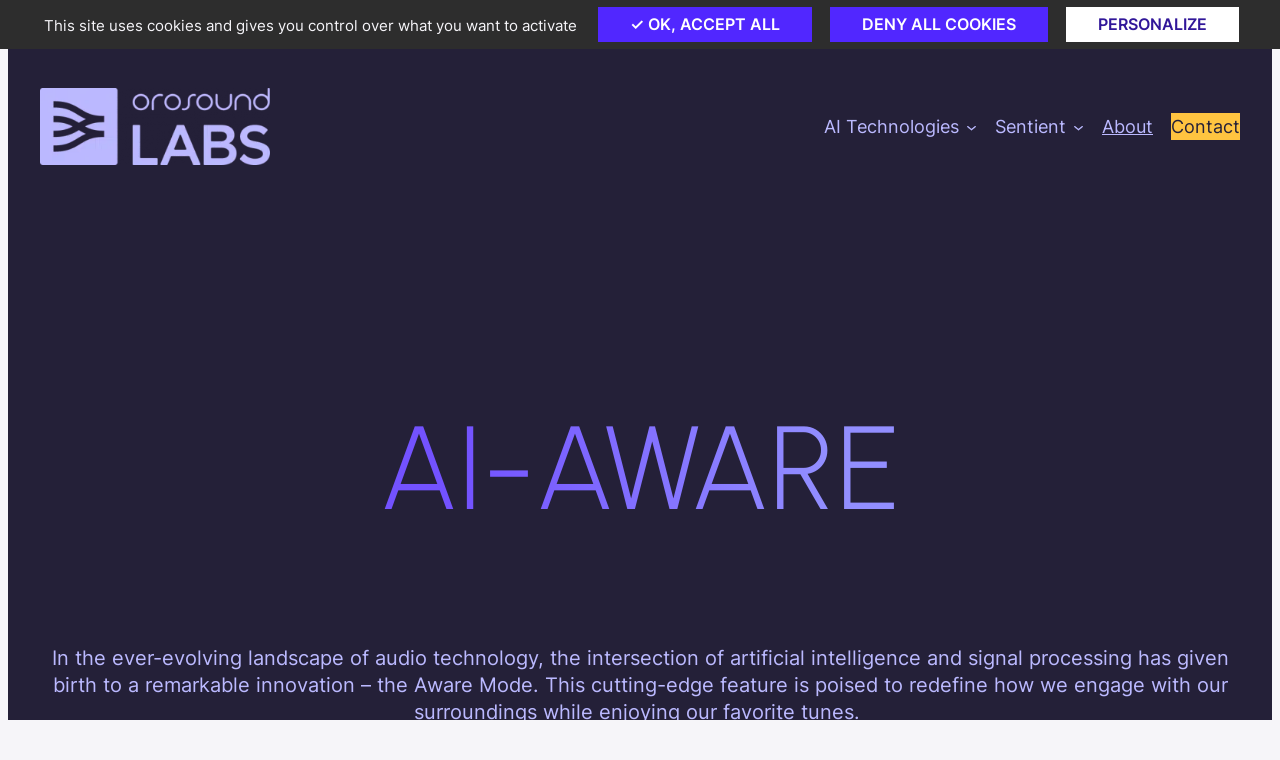

--- FILE ---
content_type: text/html; charset=UTF-8
request_url: https://orosoundlabs.com/ai-technologies/ai-awareness/
body_size: 32125
content:
<!DOCTYPE html>
<html lang="en-US">
<head><meta charset="UTF-8" /><script>if(navigator.userAgent.match(/MSIE|Internet Explorer/i)||navigator.userAgent.match(/Trident\/7\..*?rv:11/i)){var href=document.location.href;if(!href.match(/[?&]nowprocket/)){if(href.indexOf("?")==-1){if(href.indexOf("#")==-1){document.location.href=href+"?nowprocket=1"}else{document.location.href=href.replace("#","?nowprocket=1#")}}else{if(href.indexOf("#")==-1){document.location.href=href+"&nowprocket=1"}else{document.location.href=href.replace("#","&nowprocket=1#")}}}}</script><script>(()=>{class RocketLazyLoadScripts{constructor(){this.v="1.2.5.1",this.triggerEvents=["keydown","mousedown","mousemove","touchmove","touchstart","touchend","wheel"],this.userEventHandler=this.t.bind(this),this.touchStartHandler=this.i.bind(this),this.touchMoveHandler=this.o.bind(this),this.touchEndHandler=this.h.bind(this),this.clickHandler=this.u.bind(this),this.interceptedClicks=[],this.interceptedClickListeners=[],this.l(this),window.addEventListener("pageshow",(t=>{this.persisted=t.persisted,this.everythingLoaded&&this.m()})),document.addEventListener("DOMContentLoaded",(()=>{this.p()})),this.delayedScripts={normal:[],async:[],defer:[]},this.trash=[],this.allJQueries=[]}k(t){document.hidden?t.t():(this.triggerEvents.forEach((e=>window.addEventListener(e,t.userEventHandler,{passive:!0}))),window.addEventListener("touchstart",t.touchStartHandler,{passive:!0}),window.addEventListener("mousedown",t.touchStartHandler),document.addEventListener("visibilitychange",t.userEventHandler))}_(){this.triggerEvents.forEach((t=>window.removeEventListener(t,this.userEventHandler,{passive:!0}))),document.removeEventListener("visibilitychange",this.userEventHandler)}i(t){"HTML"!==t.target.tagName&&(window.addEventListener("touchend",this.touchEndHandler),window.addEventListener("mouseup",this.touchEndHandler),window.addEventListener("touchmove",this.touchMoveHandler,{passive:!0}),window.addEventListener("mousemove",this.touchMoveHandler),t.target.addEventListener("click",this.clickHandler),this.L(t.target,!0),this.M(t.target,"onclick","rocket-onclick"),this.C())}o(t){window.removeEventListener("touchend",this.touchEndHandler),window.removeEventListener("mouseup",this.touchEndHandler),window.removeEventListener("touchmove",this.touchMoveHandler,{passive:!0}),window.removeEventListener("mousemove",this.touchMoveHandler),t.target.removeEventListener("click",this.clickHandler),this.L(t.target,!1),this.M(t.target,"rocket-onclick","onclick"),this.O()}h(){window.removeEventListener("touchend",this.touchEndHandler),window.removeEventListener("mouseup",this.touchEndHandler),window.removeEventListener("touchmove",this.touchMoveHandler,{passive:!0}),window.removeEventListener("mousemove",this.touchMoveHandler)}u(t){t.target.removeEventListener("click",this.clickHandler),this.L(t.target,!1),this.M(t.target,"rocket-onclick","onclick"),this.interceptedClicks.push(t),t.preventDefault(),t.stopPropagation(),t.stopImmediatePropagation(),this.O()}D(){window.removeEventListener("touchstart",this.touchStartHandler,{passive:!0}),window.removeEventListener("mousedown",this.touchStartHandler),this.interceptedClicks.forEach((t=>{t.target.dispatchEvent(new MouseEvent("click",{view:t.view,bubbles:!0,cancelable:!0}))}))}l(t){EventTarget.prototype.addEventListenerBase=EventTarget.prototype.addEventListener,EventTarget.prototype.addEventListener=function(e,i,o){"click"!==e||t.windowLoaded||i===t.clickHandler||t.interceptedClickListeners.push({target:this,func:i,options:o}),(this||window).addEventListenerBase(e,i,o)}}L(t,e){this.interceptedClickListeners.forEach((i=>{i.target===t&&(e?t.removeEventListener("click",i.func,i.options):t.addEventListener("click",i.func,i.options))})),t.parentNode!==document.documentElement&&this.L(t.parentNode,e)}S(){return new Promise((t=>{this.T?this.O=t:t()}))}C(){this.T=!0}O(){this.T=!1}M(t,e,i){t.hasAttribute&&t.hasAttribute(e)&&(event.target.setAttribute(i,event.target.getAttribute(e)),event.target.removeAttribute(e))}t(){this._(this),"loading"===document.readyState?document.addEventListener("DOMContentLoaded",this.R.bind(this)):this.R()}p(){let t=[];document.querySelectorAll("script[type=rocketlazyloadscript][data-rocket-src]").forEach((e=>{let i=e.getAttribute("data-rocket-src");if(i&&0!==i.indexOf("data:")){0===i.indexOf("//")&&(i=location.protocol+i);try{const o=new URL(i).origin;o!==location.origin&&t.push({src:o,crossOrigin:e.crossOrigin||"module"===e.getAttribute("data-rocket-type")})}catch(t){}}})),t=[...new Map(t.map((t=>[JSON.stringify(t),t]))).values()],this.j(t,"preconnect")}async R(){this.lastBreath=Date.now(),this.P(this),this.F(this),this.q(),this.A(),this.I(),await this.U(this.delayedScripts.normal),await this.U(this.delayedScripts.defer),await this.U(this.delayedScripts.async);try{await this.W(),await this.H(this),await this.J()}catch(t){console.error(t)}window.dispatchEvent(new Event("rocket-allScriptsLoaded")),this.everythingLoaded=!0,this.S().then((()=>{this.D()})),this.N()}A(){document.querySelectorAll("script[type=rocketlazyloadscript]").forEach((t=>{t.hasAttribute("data-rocket-src")?t.hasAttribute("async")&&!1!==t.async?this.delayedScripts.async.push(t):t.hasAttribute("defer")&&!1!==t.defer||"module"===t.getAttribute("data-rocket-type")?this.delayedScripts.defer.push(t):this.delayedScripts.normal.push(t):this.delayedScripts.normal.push(t)}))}async B(t){if(await this.G(),!0!==t.noModule||!("noModule"in HTMLScriptElement.prototype))return new Promise((e=>{let i;function o(){(i||t).setAttribute("data-rocket-status","executed"),e()}try{if(navigator.userAgent.indexOf("Firefox/")>0||""===navigator.vendor)i=document.createElement("script"),[...t.attributes].forEach((t=>{let e=t.nodeName;"type"!==e&&("data-rocket-type"===e&&(e="type"),"data-rocket-src"===e&&(e="src"),i.setAttribute(e,t.nodeValue))})),t.text&&(i.text=t.text),i.hasAttribute("src")?(i.addEventListener("load",o),i.addEventListener("error",(function(){i.setAttribute("data-rocket-status","failed"),e()})),setTimeout((()=>{i.isConnected||e()}),1)):(i.text=t.text,o()),t.parentNode.replaceChild(i,t);else{const i=t.getAttribute("data-rocket-type"),n=t.getAttribute("data-rocket-src");i?(t.type=i,t.removeAttribute("data-rocket-type")):t.removeAttribute("type"),t.addEventListener("load",o),t.addEventListener("error",(function(){t.setAttribute("data-rocket-status","failed"),e()})),n?(t.removeAttribute("data-rocket-src"),t.src=n):t.src="data:text/javascript;base64,"+window.btoa(unescape(encodeURIComponent(t.text)))}}catch(i){t.setAttribute("data-rocket-status","failed"),e()}}));t.setAttribute("data-rocket-status","skipped")}async U(t){const e=t.shift();return e&&e.isConnected?(await this.B(e),this.U(t)):Promise.resolve()}I(){this.j([...this.delayedScripts.normal,...this.delayedScripts.defer,...this.delayedScripts.async],"preload")}j(t,e){var i=document.createDocumentFragment();t.forEach((t=>{const o=t.getAttribute&&t.getAttribute("data-rocket-src")||t.src;if(o){const n=document.createElement("link");n.href=o,n.rel=e,"preconnect"!==e&&(n.as="script"),t.getAttribute&&"module"===t.getAttribute("data-rocket-type")&&(n.crossOrigin=!0),t.crossOrigin&&(n.crossOrigin=t.crossOrigin),t.integrity&&(n.integrity=t.integrity),i.appendChild(n),this.trash.push(n)}})),document.head.appendChild(i)}P(t){let e={};function i(i,o){return e[o].eventsToRewrite.indexOf(i)>=0&&!t.everythingLoaded?"rocket-"+i:i}function o(t,o){!function(t){e[t]||(e[t]={originalFunctions:{add:t.addEventListener,remove:t.removeEventListener},eventsToRewrite:[]},t.addEventListener=function(){arguments[0]=i(arguments[0],t),e[t].originalFunctions.add.apply(t,arguments)},t.removeEventListener=function(){arguments[0]=i(arguments[0],t),e[t].originalFunctions.remove.apply(t,arguments)})}(t),e[t].eventsToRewrite.push(o)}function n(e,i){let o=e[i];e[i]=null,Object.defineProperty(e,i,{get:()=>o||function(){},set(n){t.everythingLoaded?o=n:e["rocket"+i]=o=n}})}o(document,"DOMContentLoaded"),o(window,"DOMContentLoaded"),o(window,"load"),o(window,"pageshow"),o(document,"readystatechange"),n(document,"onreadystatechange"),n(window,"onload"),n(window,"onpageshow")}F(t){let e;function i(e){return t.everythingLoaded?e:e.split(" ").map((t=>"load"===t||0===t.indexOf("load.")?"rocket-jquery-load":t)).join(" ")}function o(o){if(o&&o.fn&&!t.allJQueries.includes(o)){o.fn.ready=o.fn.init.prototype.ready=function(e){return t.domReadyFired?e.bind(document)(o):document.addEventListener("rocket-DOMContentLoaded",(()=>e.bind(document)(o))),o([])};const e=o.fn.on;o.fn.on=o.fn.init.prototype.on=function(){return this[0]===window&&("string"==typeof arguments[0]||arguments[0]instanceof String?arguments[0]=i(arguments[0]):"object"==typeof arguments[0]&&Object.keys(arguments[0]).forEach((t=>{const e=arguments[0][t];delete arguments[0][t],arguments[0][i(t)]=e}))),e.apply(this,arguments),this},t.allJQueries.push(o)}e=o}o(window.jQuery),Object.defineProperty(window,"jQuery",{get:()=>e,set(t){o(t)}})}async H(t){const e=document.querySelector("script[data-webpack]");e&&(await async function(){return new Promise((t=>{e.addEventListener("load",t),e.addEventListener("error",t)}))}(),await t.K(),await t.H(t))}async W(){this.domReadyFired=!0,await this.G(),document.dispatchEvent(new Event("rocket-readystatechange")),await this.G(),document.rocketonreadystatechange&&document.rocketonreadystatechange(),await this.G(),document.dispatchEvent(new Event("rocket-DOMContentLoaded")),await this.G(),window.dispatchEvent(new Event("rocket-DOMContentLoaded"))}async J(){await this.G(),document.dispatchEvent(new Event("rocket-readystatechange")),await this.G(),document.rocketonreadystatechange&&document.rocketonreadystatechange(),await this.G(),window.dispatchEvent(new Event("rocket-load")),await this.G(),window.rocketonload&&window.rocketonload(),await this.G(),this.allJQueries.forEach((t=>t(window).trigger("rocket-jquery-load"))),await this.G();const t=new Event("rocket-pageshow");t.persisted=this.persisted,window.dispatchEvent(t),await this.G(),window.rocketonpageshow&&window.rocketonpageshow({persisted:this.persisted}),this.windowLoaded=!0}m(){document.onreadystatechange&&document.onreadystatechange(),window.onload&&window.onload(),window.onpageshow&&window.onpageshow({persisted:this.persisted})}q(){const t=new Map;document.write=document.writeln=function(e){const i=document.currentScript;i||console.error("WPRocket unable to document.write this: "+e);const o=document.createRange(),n=i.parentElement;let s=t.get(i);void 0===s&&(s=i.nextSibling,t.set(i,s));const c=document.createDocumentFragment();o.setStart(c,0),c.appendChild(o.createContextualFragment(e)),n.insertBefore(c,s)}}async G(){Date.now()-this.lastBreath>45&&(await this.K(),this.lastBreath=Date.now())}async K(){return document.hidden?new Promise((t=>setTimeout(t))):new Promise((t=>requestAnimationFrame(t)))}N(){this.trash.forEach((t=>t.remove()))}static run(){const t=new RocketLazyLoadScripts;t.k(t)}}RocketLazyLoadScripts.run()})();</script>
	
	<meta name="viewport" content="width=device-width, initial-scale=1" />
<meta name='robots' content='index, follow, max-image-preview:large, max-snippet:-1, max-video-preview:-1' />

	<!-- This site is optimized with the Yoast SEO plugin v22.7 - https://yoast.com/wordpress/plugins/seo/ -->
	<title>AI-AWARE - Orosound Labs</title><link rel="preload" as="font" href="https://orosoundlabs.com/wp-content/themes/orosound-labs/dist/fonts/Urbanist/Urbanist-VF.ttf" crossorigin><style id="wpr-usedcss">img:is([sizes=auto i],[sizes^="auto," i]){contain-intrinsic-size:3000px 1500px}:root{--stk-block-margin-bottom:24px;--stk-container-background-color:#fff;--stk-container-border-radius:0px;--stk-container-box-shadow:0px 4px 24px #0000000a;--stk-container-color:#1e1e1e;--stk-container-padding:32px 32px;--stk-container-padding-large:64px 80px;--stk-container-padding-small:16px 32px;--stk-column-margin:12px;--stk-block-background-color:#f1f1f1;--stk-block-background-padding:24px 24px;--stk-button-background-color:#008de4;--stk-button-padding:12px 16px;--stk-icon-button-padding:12px;--stk-button-text-color:#fff;--stk-button-gap:12px;--stk-button-ghost-border-width:2px;--stk-button-column-gap:12px;--stk-button-row-gap:12px;--stk-icon-size:36px;--stk-icon-color:#a6a6a6;--stk-icon-shape-color:#ddd;--stk-subtitle-size:16px;--stk-subtitle-color:#39414d;--stk-tab-accent-color:#008de4}:root{--stk-block-width-default-detected:900px;--stk-block-width-wide-detected:80vw}:where(.stk-block-heading:not(:first-child)) .stk-block-heading__text{margin-top:1.5em}.has-text-align-center{--stk-alignment-padding-left:0;--stk-alignment-justify-content:center;--stk-alignment-text-align:center;--stk-alignment-margin-left:auto;--stk-alignment-margin-right:auto}.has-text-align-center,.has-text-align-left{text-align:var(--stk-alignment-text-align,start)}.has-text-align-left{--stk-alignment-justify-content:flex-start;--stk-alignment-text-align:start;--stk-alignment-margin-left:0;--stk-alignment-margin-right:auto}:is(.ugb-highlight,.stk-highlight)[style*=background]{display:inline;padding:.1em .4em}@media (-ms-high-contrast:none){::-ms-backdrop{border-radius:9999px!important}}@media only screen and (min-width:1024px){:where(.has-text-align-left) .stk-block-divider{--stk-dots-margin-left:0;--stk-dots-margin-right:auto}:where(.has-text-align-right) .stk-block-divider{--stk-dots-margin-right:0;--stk-dots-margin-left:auto}:where(.has-text-align-center) .stk-block-divider{--stk-dots-margin-right:auto;--stk-dots-margin-left:auto}}@media only screen and (min-width:768px){:where(body:not(.wp-admin) .stk-block-column:first-child:nth-last-child(2)){flex:1 1 calc(50% - var(--stk-column-gap,0px)*1/2)!important}:where(body:not(.wp-admin) .stk-block-column:nth-child(2):last-child){flex:1 1 calc(50% - var(--stk-column-gap,0px)*1/2)!important}:where(body:not(.wp-admin) .stk-block-column:first-child:nth-last-child(3)){flex:1 1 calc(33.33333% - var(--stk-column-gap,0px)*2/3)!important}:where(body:not(.wp-admin) .stk-block-column:nth-child(2):nth-last-child(2)){flex:1 1 calc(33.33333% - var(--stk-column-gap,0px)*2/3)!important}:where(body:not(.wp-admin) .stk-block-column:nth-child(3):last-child){flex:1 1 calc(33.33333% - var(--stk-column-gap,0px)*2/3)!important}:where(body:not(.wp-admin) .stk-block-column:first-child:nth-last-child(4)){flex:1 1 calc(25% - var(--stk-column-gap,0px)*3/4)!important}:where(body:not(.wp-admin) .stk-block-column:nth-child(2):nth-last-child(3)){flex:1 1 calc(25% - var(--stk-column-gap,0px)*3/4)!important}:where(body:not(.wp-admin) .stk-block-column:nth-child(3):nth-last-child(2)){flex:1 1 calc(25% - var(--stk-column-gap,0px)*3/4)!important}:where(body:not(.wp-admin) .stk-block-column:nth-child(4):last-child){flex:1 1 calc(25% - var(--stk-column-gap,0px)*3/4)!important}:where(body:not(.wp-admin) .stk-block-column:first-child:nth-last-child(5)){flex:1 1 calc(20% - var(--stk-column-gap,0px)*4/5)!important}:where(body:not(.wp-admin) .stk-block-column:nth-child(2):nth-last-child(4)){flex:1 1 calc(20% - var(--stk-column-gap,0px)*4/5)!important}:where(body:not(.wp-admin) .stk-block-column:nth-child(3):nth-last-child(3)){flex:1 1 calc(20% - var(--stk-column-gap,0px)*4/5)!important}:where(body:not(.wp-admin) .stk-block-column:nth-child(4):nth-last-child(2)){flex:1 1 calc(20% - var(--stk-column-gap,0px)*4/5)!important}:where(body:not(.wp-admin) .stk-block-column:nth-child(5):last-child){flex:1 1 calc(20% - var(--stk-column-gap,0px)*4/5)!important}:where(body:not(.wp-admin) .stk-block-column:first-child:nth-last-child(6)){flex:1 1 calc(16.66667% - var(--stk-column-gap,0px)*5/6)!important}:where(body:not(.wp-admin) .stk-block-column:nth-child(2):nth-last-child(5)){flex:1 1 calc(16.66667% - var(--stk-column-gap,0px)*5/6)!important}:where(body:not(.wp-admin) .stk-block-column:nth-child(3):nth-last-child(4)){flex:1 1 calc(16.66667% - var(--stk-column-gap,0px)*5/6)!important}:where(body:not(.wp-admin) .stk-block-column:nth-child(4):nth-last-child(3)){flex:1 1 calc(16.66667% - var(--stk-column-gap,0px)*5/6)!important}:where(body:not(.wp-admin) .stk-block-column:nth-child(5):nth-last-child(2)){flex:1 1 calc(16.66667% - var(--stk-column-gap,0px)*5/6)!important}:where(body:not(.wp-admin) .stk-block-column:nth-child(6):last-child){flex:1 1 calc(16.66667% - var(--stk-column-gap,0px)*5/6)!important}}@media only screen and (min-width:768px) and (max-width:1023px){:where(.has-text-align-left-tablet) .stk-block-divider{--stk-dots-margin-left:0;--stk-dots-margin-right:auto}:where(.has-text-align-right-tablet) .stk-block-divider{--stk-dots-margin-right:0;--stk-dots-margin-left:auto}:where(.has-text-align-center-tablet) .stk-block-divider{--stk-dots-margin-right:auto;--stk-dots-margin-left:auto}}@media only screen and (max-width:767px){:where(.has-text-align-left-mobile) .stk-block-divider{--stk-dots-margin-left:0;--stk-dots-margin-right:auto}:where(.has-text-align-right-mobile) .stk-block-divider{--stk-dots-margin-right:0;--stk-dots-margin-left:auto}:where(.has-text-align-center-mobile) .stk-block-divider{--stk-dots-margin-right:auto;--stk-dots-margin-left:auto}:root{--stk-block-margin-bottom:16px;--stk-container-padding:24px 24px;--stk-container-padding-large:32px 24px;--stk-container-padding-small:8px 24px;--stk-column-margin:8px;--stk-block-background-padding:16px 16px}}.wp-block-site-logo{box-sizing:border-box;line-height:0}.wp-block-site-logo a{display:inline-block;line-height:0}.wp-block-site-logo img{height:auto;max-width:100%}.wp-block-site-logo a,.wp-block-site-logo img{border-radius:inherit}.wp-block-site-logo.aligncenter{margin-left:auto;margin-right:auto;text-align:center}:root :where(.wp-block-site-logo.is-style-rounded){border-radius:9999px}.wp-block-navigation .wp-block-navigation-item__label{overflow-wrap:break-word}.wp-block-button__link{align-content:center;box-sizing:border-box;cursor:pointer;display:inline-block;height:100%;text-align:center;word-break:break-word}.wp-block-button__link.aligncenter{text-align:center}:where(.wp-block-button__link){border-radius:9999px;box-shadow:none;padding:calc(.667em + 2px) calc(1.333em + 2px);text-decoration:none}:root :where(.wp-block-button .wp-block-button__link.is-style-outline),:root :where(.wp-block-button.is-style-outline>.wp-block-button__link){border:2px solid;padding:.667em 1.333em}:root :where(.wp-block-button .wp-block-button__link.is-style-outline:not(.has-text-color)),:root :where(.wp-block-button.is-style-outline>.wp-block-button__link:not(.has-text-color)){color:currentColor}:root :where(.wp-block-button .wp-block-button__link.is-style-outline:not(.has-background)),:root :where(.wp-block-button.is-style-outline>.wp-block-button__link:not(.has-background)){background-color:initial;background-image:none}.wp-block-buttons{box-sizing:border-box}.wp-block-buttons.is-vertical{flex-direction:column}.wp-block-buttons.is-vertical>.wp-block-button:last-child{margin-bottom:0}.wp-block-buttons>.wp-block-button{display:inline-block;margin:0}.wp-block-buttons.is-content-justification-left{justify-content:flex-start}.wp-block-buttons.is-content-justification-left.is-vertical{align-items:flex-start}.wp-block-buttons.is-content-justification-center{justify-content:center}.wp-block-buttons.is-content-justification-center.is-vertical{align-items:center}.wp-block-buttons.is-content-justification-space-between{justify-content:space-between}.wp-block-buttons.aligncenter{text-align:center}.wp-block-buttons:not(.is-content-justification-space-between,.is-content-justification-right,.is-content-justification-left,.is-content-justification-center) .wp-block-button.aligncenter{margin-left:auto;margin-right:auto;width:100%}.wp-block-buttons .wp-block-button__link{width:100%}.wp-block-button.aligncenter{text-align:center}.wp-block-navigation{position:relative;--navigation-layout-justification-setting:flex-start;--navigation-layout-direction:row;--navigation-layout-wrap:wrap;--navigation-layout-justify:flex-start;--navigation-layout-align:center}.wp-block-navigation ul{margin-bottom:0;margin-left:0;margin-top:0;padding-left:0}.wp-block-navigation ul,.wp-block-navigation ul li{list-style:none;padding:0}.wp-block-navigation .wp-block-navigation-item{align-items:center;background-color:inherit;display:flex;position:relative}.wp-block-navigation .wp-block-navigation-item .wp-block-navigation__submenu-container:empty{display:none}.wp-block-navigation .wp-block-navigation-item__content{display:block}.wp-block-navigation .wp-block-navigation-item__content.wp-block-navigation-item__content{color:inherit}.wp-block-navigation :where(a),.wp-block-navigation :where(a:active),.wp-block-navigation :where(a:focus){text-decoration:none}.wp-block-navigation .wp-block-navigation__submenu-icon{align-self:center;background-color:inherit;border:none;color:currentColor;display:inline-block;font-size:inherit;height:.6em;line-height:0;margin-left:.25em;padding:0;width:.6em}.wp-block-navigation .wp-block-navigation__submenu-icon svg{display:inline-block;stroke:currentColor;height:inherit;margin-top:.075em;width:inherit}.wp-block-navigation.is-vertical{--navigation-layout-direction:column;--navigation-layout-justify:initial;--navigation-layout-align:flex-start}.wp-block-navigation.items-justified-center{--navigation-layout-justification-setting:center;--navigation-layout-justify:center}.wp-block-navigation.items-justified-center.is-vertical{--navigation-layout-align:center}.wp-block-navigation .has-child .wp-block-navigation__submenu-container{align-items:normal;background-color:inherit;color:inherit;display:flex;flex-direction:column;height:0;left:-1px;opacity:0;overflow:hidden;position:absolute;top:100%;visibility:hidden;width:0;z-index:2}.wp-block-navigation .has-child .wp-block-navigation__submenu-container>.wp-block-navigation-item>.wp-block-navigation-item__content{display:flex;flex-grow:1}.wp-block-navigation .has-child .wp-block-navigation__submenu-container>.wp-block-navigation-item>.wp-block-navigation-item__content .wp-block-navigation__submenu-icon{margin-left:auto;margin-right:0}.wp-block-navigation .has-child .wp-block-navigation__submenu-container .wp-block-navigation-item__content{margin:0}@media (min-width:782px){.wp-block-navigation .has-child .wp-block-navigation__submenu-container .wp-block-navigation__submenu-container{left:100%;top:-1px}.wp-block-navigation .has-child .wp-block-navigation__submenu-container .wp-block-navigation__submenu-container:before{background:#0000;content:"";display:block;height:100%;position:absolute;right:100%;width:.5em}.wp-block-navigation .has-child .wp-block-navigation__submenu-container .wp-block-navigation__submenu-icon{margin-right:.25em}.wp-block-navigation .has-child .wp-block-navigation__submenu-container .wp-block-navigation__submenu-icon svg{transform:rotate(-90deg)}.wp-block-navigation.has-background .has-child .wp-block-navigation__submenu-container .wp-block-navigation__submenu-container{left:100%;top:0}}.wp-block-navigation .has-child .wp-block-navigation-submenu__toggle[aria-expanded=true]~.wp-block-navigation__submenu-container,.wp-block-navigation .has-child:not(.open-on-click):hover>.wp-block-navigation__submenu-container,.wp-block-navigation .has-child:not(.open-on-click):not(.open-on-hover-click):focus-within>.wp-block-navigation__submenu-container{height:auto;min-width:200px;opacity:1;overflow:visible;visibility:visible;width:auto}.wp-block-navigation.has-background .has-child .wp-block-navigation__submenu-container{left:0;top:100%}.wp-block-navigation-submenu{display:flex;position:relative}.wp-block-navigation-submenu .wp-block-navigation__submenu-icon svg{stroke:currentColor}button.wp-block-navigation-item__content{background-color:initial;border:none;color:currentColor;font-family:inherit;font-size:inherit;font-style:inherit;font-weight:inherit;letter-spacing:inherit;line-height:inherit;text-align:left;text-transform:inherit}.wp-block-navigation-submenu__toggle{cursor:pointer}.wp-block-navigation-item.open-on-click .wp-block-navigation-submenu__toggle{padding-left:0;padding-right:.85em}.wp-block-navigation-item.open-on-click .wp-block-navigation-submenu__toggle+.wp-block-navigation__submenu-icon{margin-left:-.6em;pointer-events:none}.wp-block-navigation-item.open-on-click button.wp-block-navigation-item__content:not(.wp-block-navigation-submenu__toggle){padding:0}.wp-block-navigation__container,.wp-block-navigation__responsive-close,.wp-block-navigation__responsive-container,.wp-block-navigation__responsive-container-content,.wp-block-navigation__responsive-dialog{gap:inherit}:where(.wp-block-navigation.has-background .wp-block-navigation-item a:not(.wp-element-button)),:where(.wp-block-navigation.has-background .wp-block-navigation-submenu a:not(.wp-element-button)){padding:.5em 1em}:where(.wp-block-navigation .wp-block-navigation__submenu-container .wp-block-navigation-item a:not(.wp-element-button)),:where(.wp-block-navigation .wp-block-navigation__submenu-container .wp-block-navigation-submenu a:not(.wp-element-button)),:where(.wp-block-navigation .wp-block-navigation__submenu-container .wp-block-navigation-submenu button.wp-block-navigation-item__content),:where(.wp-block-navigation .wp-block-navigation__submenu-container .wp-block-pages-list__item button.wp-block-navigation-item__content){padding:.5em 1em}.wp-block-navigation:not(.has-background) .wp-block-navigation__submenu-container{background-color:#fff;border:1px solid #00000026}.wp-block-navigation.has-background .wp-block-navigation__submenu-container{background-color:inherit}.wp-block-navigation:not(.has-text-color) .wp-block-navigation__submenu-container{color:#000}.wp-block-navigation__container{align-items:var(--navigation-layout-align,initial);display:flex;flex-direction:var(--navigation-layout-direction,initial);flex-wrap:var(--navigation-layout-wrap,wrap);justify-content:var(--navigation-layout-justify,initial);list-style:none;margin:0;padding-left:0}.wp-block-navigation__container .is-responsive{display:none}.wp-block-navigation__container:only-child{flex-grow:1}.wp-block-navigation__responsive-container{bottom:0;display:none;left:0;position:fixed;right:0;top:0}.wp-block-navigation__responsive-container :where(.wp-block-navigation-item a){color:inherit}.wp-block-navigation__responsive-container .wp-block-navigation__responsive-container-content{align-items:var(--navigation-layout-align,initial);display:flex;flex-direction:var(--navigation-layout-direction,initial);flex-wrap:var(--navigation-layout-wrap,wrap);justify-content:var(--navigation-layout-justify,initial)}.wp-block-navigation__responsive-container:not(.is-menu-open.is-menu-open){background-color:inherit!important;color:inherit!important}.wp-block-navigation__responsive-container-close,.wp-block-navigation__responsive-container-open{background:#0000;border:none;color:currentColor;cursor:pointer;margin:0;padding:0;text-transform:inherit;vertical-align:middle}.wp-block-navigation__responsive-container-close svg,.wp-block-navigation__responsive-container-open svg{fill:currentColor;display:block;height:24px;pointer-events:none;width:24px}.wp-block-navigation__responsive-container-open{display:flex}.wp-block-navigation__responsive-container-open.wp-block-navigation__responsive-container-open.wp-block-navigation__responsive-container-open{font-family:inherit;font-size:inherit;font-weight:inherit}@media (min-width:600px){.wp-block-navigation__responsive-container:not(.hidden-by-default):not(.is-menu-open){background-color:inherit;display:block;position:relative;width:100%;z-index:auto}.wp-block-navigation__responsive-container:not(.hidden-by-default):not(.is-menu-open) .wp-block-navigation__responsive-container-close{display:none}.wp-block-navigation__responsive-container-open:not(.always-shown){display:none}}.wp-block-navigation__responsive-container-close{position:absolute;right:0;top:0;z-index:2}.wp-block-navigation__responsive-container-close.wp-block-navigation__responsive-container-close.wp-block-navigation__responsive-container-close{font-family:inherit;font-size:inherit;font-weight:inherit}.wp-block-navigation__responsive-close{width:100%}.has-modal-open .wp-block-navigation__responsive-close{margin-left:auto;margin-right:auto;max-width:var(--wp--style--global--wide-size,100%)}.wp-block-navigation__responsive-close:focus{outline:0}.wp-block-navigation__responsive-dialog{position:relative}html.has-modal-open{overflow:hidden}header .wp-block-navigation .wp-block-navigation__submenu-container{border:none!important;font-size:var(--wp--preset--font-size--small);line-height:var(--wp--custom--line-height--snug);border-radius:5px;min-width:250px!important;margin-left:calc(var(--wp--preset--spacing--medium) * -1);padding:0}header .wp-block-navigation .wp-block-navigation__submenu-container .wp-block-navigation__submenu-container{margin-left:-5px;margin-top:calc(var(--wp--preset--spacing--small) * -1)}@media only screen and (min-width:600px){header .wp-block-navigation :where(.wp-block-navigation__submenu-container) li:first-child{padding-top:var(--wp--preset--spacing--small)}header .wp-block-navigation :where(.wp-block-navigation__submenu-container) li:last-child{padding-bottom:var(--wp--preset--spacing--small);border-bottom-left-radius:5px;border-bottom-right-radius:5px}}.wp-block-navigation .has-child .wp-block-navigation__submenu-container .wp-block-navigation__submenu-icon{margin-right:var(--wp--preset--spacing--small)}header .wp-block-navigation :where(.wp-block-navigation__submenu-container) a{padding:var(--wp--preset--spacing--small) var(--wp--preset--spacing--medium)!important}.wp-block-navigation__responsive-container-close,.wp-block-navigation__responsive-container-open{padding:4px;border-radius:3px;background:var(--wp--preset--color--base);color:var(--wp--preset--color--main)}.wp-block-navigation__responsive-container-close{background:var(--wp--preset--color--tertiary);color:var(--wp--preset--color--main)}.wp-block-group{box-sizing:border-box}:where(.wp-block-group.wp-block-group-is-layout-constrained){position:relative}.wp-block-post-title{box-sizing:border-box;word-break:break-word}.wp-block-post-title :where(a){display:inline-block;font-family:inherit;font-size:inherit;font-style:inherit;font-weight:inherit;letter-spacing:inherit;line-height:inherit;text-decoration:inherit}:root :where(p.has-background){padding:1.25em 2.375em}:where(p.has-text-color:not(.has-link-color)) a{color:inherit}p.has-background{padding:var(--wp--preset--spacing--small)}h1.has-background,h2.has-background,h3.has-background{padding:1.25em 2.375em}.wp-block-spacer{clear:both}.wp-block-outermost-icon-block{display:flex;line-height:0}.wp-block-outermost-icon-block.has-border-color{border:none}.wp-block-outermost-icon-block .has-icon-color svg,.wp-block-outermost-icon-block.has-icon-color svg{color:currentColor}.wp-block-outermost-icon-block .has-icon-color:not(.has-no-icon-fill-color) svg,.wp-block-outermost-icon-block.has-icon-color:not(.has-no-icon-fill-color) svg{fill:currentColor}.wp-block-outermost-icon-block .icon-container{box-sizing:border-box}.wp-block-outermost-icon-block a,.wp-block-outermost-icon-block svg{height:100%;transition:transform .1s ease-in-out;width:100%}.wp-block-outermost-icon-block a:hover{transform:scale(1.1)}.wp-block-outermost-icon-block svg{transform:rotate(var(--outermost--icon-block--transform-rotate,0deg)) scaleX(var(--outermost--icon-block--transform-scale-x,1)) scaleY(var(--outermost--icon-block--transform-scale-y,1))}.wp-block-columns{align-items:normal!important;box-sizing:border-box;display:flex;flex-wrap:wrap!important}@media (min-width:782px){.wp-block-columns{flex-wrap:nowrap!important}}@media (max-width:781px){.wp-block-columns:not(.is-not-stacked-on-mobile)>.wp-block-column{flex-basis:100%!important}}@media (min-width:782px){.wp-block-columns:not(.is-not-stacked-on-mobile)>.wp-block-column{flex-basis:0;flex-grow:1}.wp-block-columns:not(.is-not-stacked-on-mobile)>.wp-block-column[style*=flex-basis]{flex-grow:0}}:where(.wp-block-columns){margin-bottom:1.75em}:where(.wp-block-columns.has-background){padding:1.25em 2.375em}.wp-block-column{flex-grow:1;min-width:0;overflow-wrap:break-word;word-break:break-word}.wp-block-column.is-vertically-aligned-center{align-self:center}.wp-block-column.is-vertically-aligned-center{width:100%}.is-style-column-box-shadow{box-shadow:0 8px 40px -20px rgba(21,14,41,.12);transition:.4s ease}.is-style-column-box-shadow:hover{box-shadow:0 12px 60px -20px rgba(21,14,41,.16)}.wp-block-column{border-radius:5px}.wp-block-image>a,.wp-block-image>figure>a{display:inline-block}.wp-block-image img{box-sizing:border-box;height:auto;max-width:100%;vertical-align:bottom}@media not (prefers-reduced-motion){.wp-block-navigation .has-child .wp-block-navigation__submenu-container{transition:opacity .1s linear}.wp-block-image img.hide{visibility:hidden}.wp-block-image img.show{animation:.4s show-content-image}}.wp-block-image[style*=border-radius] img,.wp-block-image[style*=border-radius]>a{border-radius:inherit}.wp-block-image.has-custom-border img{box-sizing:border-box}.wp-block-image.aligncenter{text-align:center}.wp-block-image.alignfull>a,.wp-block-image.alignwide>a{width:100%}.wp-block-image.alignfull img,.wp-block-image.alignwide img{height:auto;width:100%}.wp-block-image .aligncenter,.wp-block-image.aligncenter{display:table}.wp-block-image .aligncenter{margin-left:auto;margin-right:auto}.wp-block-image :where(figcaption){margin-bottom:1em;margin-top:.5em}:root :where(.wp-block-image.is-style-rounded img,.wp-block-image .is-style-rounded img){border-radius:9999px}.wp-block-image figure{margin:0}@keyframes show-content-image{0%{visibility:hidden}99%{visibility:hidden}to{visibility:visible}}.wp-block-post-content>.wp-block-image{margin-top:var(--wp--preset--spacing--large);margin-bottom:var(--wp--preset--spacing--large)}html .is-layout-flex .wp-block-image{flex-shrink:0}.wp-block-media-text{box-sizing:border-box;direction:ltr;display:grid;grid-template-columns:50% 1fr;grid-template-rows:auto}.wp-block-media-text.has-media-on-the-right{grid-template-columns:1fr 50%}.wp-block-media-text.is-vertically-aligned-center>.wp-block-media-text__content,.wp-block-media-text.is-vertically-aligned-center>.wp-block-media-text__media,.wp-block-media-text>.wp-block-media-text__content,.wp-block-media-text>.wp-block-media-text__media{align-self:center}.wp-block-media-text>.wp-block-media-text__media{grid-column:1;grid-row:1;margin:0}.wp-block-media-text>.wp-block-media-text__content{direction:ltr;grid-column:2;grid-row:1;padding:0 8%;word-break:break-word}.wp-block-media-text.has-media-on-the-right>.wp-block-media-text__media{grid-column:2;grid-row:1}.wp-block-media-text.has-media-on-the-right>.wp-block-media-text__content{grid-column:1;grid-row:1}.wp-block-media-text__media a{display:block}.wp-block-media-text__media img,.wp-block-media-text__media video{height:auto;max-width:unset;vertical-align:middle;width:100%}@media (max-width:600px){.wp-block-media-text.is-stacked-on-mobile{grid-template-columns:100%!important}.wp-block-media-text.is-stacked-on-mobile>.wp-block-media-text__media{grid-column:1;grid-row:1}.wp-block-media-text.is-stacked-on-mobile>.wp-block-media-text__content{grid-column:1;grid-row:2}}.wp-block-separator{border:none;border-top:2px solid}:root :where(.wp-block-separator.is-style-dots){height:auto;line-height:1;text-align:center}:root :where(.wp-block-separator.is-style-dots):before{color:currentColor;content:"···";font-family:serif;font-size:1.5em;letter-spacing:2em;padding-left:2em}.wp-block-separator{opacity:1}.wp-block-separator.has-background:not(.is-style-dots),.wp-block-separator:not(.is-style-dots){border-bottom:1px solid currentColor;height:1px}.is-style-separator-thin{border:none!important}.wp-block-post-content{display:flow-root}img.emoji{display:inline!important;border:none!important;box-shadow:none!important;height:1em!important;width:1em!important;margin:0 .07em!important;vertical-align:-.1em!important;background:0 0!important;padding:0!important}:root{--wp-admin-theme-color:#007cba;--wp-admin-theme-color--rgb:0,124,186;--wp-admin-theme-color-darker-10:#006ba1;--wp-admin-theme-color-darker-10--rgb:0,107,161;--wp-admin-theme-color-darker-20:#005a87;--wp-admin-theme-color-darker-20--rgb:0,90,135;--wp-admin-border-width-focus:2px;--wp-block-synced-color:#7a00df;--wp-block-synced-color--rgb:122,0,223;--wp-bound-block-color:var(--wp-block-synced-color)}@media (min-resolution:192dpi){:root{--wp-admin-border-width-focus:1.5px}}.wp-element-button{cursor:pointer}:root{--wp--preset--font-size--normal:16px;--wp--preset--font-size--huge:42px}.has-text-align-center{text-align:center}.has-text-align-left{text-align:left}.aligncenter{clear:both}.items-justified-center{justify-content:center}.screen-reader-text{border:0;clip-path:inset(50%);height:1px;margin:-1px;overflow:hidden;padding:0;position:absolute;width:1px;word-wrap:normal!important}.screen-reader-text:focus{background-color:#ddd;clip-path:none;color:#444;display:block;font-size:1em;height:auto;left:5px;line-height:normal;padding:15px 23px 14px;text-decoration:none;top:5px;width:auto;z-index:100000}html :where(.has-border-color){border-style:solid}html :where([style*=border-top-color]){border-top-style:solid}html :where([style*=border-right-color]){border-right-style:solid}html :where([style*=border-bottom-color]){border-bottom-style:solid}html :where([style*=border-left-color]){border-left-style:solid}html :where([style*=border-width]){border-style:solid}html :where([style*=border-top-width]){border-top-style:solid}html :where([style*=border-right-width]){border-right-style:solid}html :where([style*=border-bottom-width]){border-bottom-style:solid}html :where([style*=border-left-width]){border-left-style:solid}html :where(img[class*=wp-image-]){height:auto;max-width:100%}:where(figure){margin:0 0 1em}html :where(.is-position-sticky){--wp-admin--admin-bar--position-offset:var(--wp-admin--admin-bar--height,0px)}@media screen and (max-width:600px){html :where(.is-position-sticky){--wp-admin--admin-bar--position-offset:0px}}:root{--wp--preset--aspect-ratio--square:1;--wp--preset--aspect-ratio--4-3:4/3;--wp--preset--aspect-ratio--3-4:3/4;--wp--preset--aspect-ratio--3-2:3/2;--wp--preset--aspect-ratio--2-3:2/3;--wp--preset--aspect-ratio--16-9:16/9;--wp--preset--aspect-ratio--9-16:9/16;--wp--preset--color--black:#000000;--wp--preset--color--cyan-bluish-gray:#abb8c3;--wp--preset--color--white:#ffffff;--wp--preset--color--pale-pink:#f78da7;--wp--preset--color--vivid-red:#cf2e2e;--wp--preset--color--luminous-vivid-orange:#ff6900;--wp--preset--color--luminous-vivid-amber:#fcb900;--wp--preset--color--light-green-cyan:#7bdcb5;--wp--preset--color--vivid-green-cyan:#00d084;--wp--preset--color--pale-cyan-blue:#8ed1fc;--wp--preset--color--vivid-cyan-blue:#0693e3;--wp--preset--color--vivid-purple:#9b51e0;--wp--preset--color--primary:#5127FF;--wp--preset--color--main:#242038;--wp--preset--color--secondary:#7351FF;--wp--preset--color--main-accent:#BBB9FF;--wp--preset--color--primary-accent:#DFDEE2;--wp--preset--color--tertiary:#F9F9FF;--wp--preset--color--base:#F6F5F9;--wp--preset--color--blue:#311799;--wp--preset--color--yellow:#FFC440;--wp--preset--gradient--vivid-cyan-blue-to-vivid-purple:linear-gradient(135deg,rgba(6, 147, 227, 1) 0%,rgb(155, 81, 224) 100%);--wp--preset--gradient--light-green-cyan-to-vivid-green-cyan:linear-gradient(135deg,rgb(122, 220, 180) 0%,rgb(0, 208, 130) 100%);--wp--preset--gradient--luminous-vivid-amber-to-luminous-vivid-orange:linear-gradient(135deg,rgba(252, 185, 0, 1) 0%,rgba(255, 105, 0, 1) 100%);--wp--preset--gradient--luminous-vivid-orange-to-vivid-red:linear-gradient(135deg,rgba(255, 105, 0, 1) 0%,rgb(207, 46, 46) 100%);--wp--preset--gradient--very-light-gray-to-cyan-bluish-gray:linear-gradient(135deg,rgb(238, 238, 238) 0%,rgb(169, 184, 195) 100%);--wp--preset--gradient--cool-to-warm-spectrum:linear-gradient(135deg,rgb(74, 234, 220) 0%,rgb(151, 120, 209) 20%,rgb(207, 42, 186) 40%,rgb(238, 44, 130) 60%,rgb(251, 105, 98) 80%,rgb(254, 248, 76) 100%);--wp--preset--gradient--blush-light-purple:linear-gradient(135deg,rgb(255, 206, 236) 0%,rgb(152, 150, 240) 100%);--wp--preset--gradient--blush-bordeaux:linear-gradient(135deg,rgb(254, 205, 165) 0%,rgb(254, 45, 45) 50%,rgb(107, 0, 62) 100%);--wp--preset--gradient--luminous-dusk:linear-gradient(135deg,rgb(255, 203, 112) 0%,rgb(199, 81, 192) 50%,rgb(65, 88, 208) 100%);--wp--preset--gradient--pale-ocean:linear-gradient(135deg,rgb(255, 245, 203) 0%,rgb(182, 227, 212) 50%,rgb(51, 167, 181) 100%);--wp--preset--gradient--electric-grass:linear-gradient(135deg,rgb(202, 248, 128) 0%,rgb(113, 206, 126) 100%);--wp--preset--gradient--midnight:linear-gradient(135deg,rgb(2, 3, 129) 0%,rgb(40, 116, 252) 100%);--wp--preset--font-size--small:clamp(0.875rem, 0.875rem + ((1vw - 0.2rem) * 0.107), 0.938rem);--wp--preset--font-size--medium:clamp(0.984rem, 0.984rem + ((1vw - 0.2rem) * 0.878), 1.5rem);--wp--preset--font-size--large:clamp(1.119rem, 1.119rem + ((1vw - 0.2rem) * 1.074), 1.75rem);--wp--preset--font-size--x-large:clamp(1.25rem, 1.25rem + ((1vw - 0.2rem) * 1.277), 2rem);--wp--preset--font-size--x-small:0.875rem;--wp--preset--font-size--base:clamp(0.875rem, 0.875rem + ((1vw - 0.2rem) * 0.426), 1.125rem);--wp--preset--font-size--base-medium:clamp(0.875rem, 0.875rem + ((1vw - 0.2rem) * 0.587), 1.22rem);--wp--preset--font-size--xx-large:clamp(1.563rem, 1.563rem + ((1vw - 0.2rem) * 1.808), 2.625rem);--wp--preset--font-size--xxx-large:clamp(1.918rem, 1.918rem + ((1vw - 0.2rem) * 2.48), 3.375rem);--wp--preset--font-size--xxxx-large:clamp(2.364rem, 2.364rem + ((1vw - 0.2rem) * 3.423), 4.375rem);--wp--preset--font-size--xxxxx-large:clamp(3.57rem, 3.57rem + ((1vw - 0.2rem) * 6.485), 7.38rem);--wp--preset--font-family--primary:Inter,-apple-system,BlinkMacSystemFont,Segoe UI,Roboto,Oxygen-Sans,Ubuntu,Cantarell,Helvetica Neue,sans-serif;--wp--preset--font-family--heading:Urbanist,-apple-system,BlinkMacSystemFont,Segoe UI,Roboto,Oxygen-Sans,Ubuntu,Cantarell,Helvetica Neue,sans-serif;--wp--preset--spacing--20:0.44rem;--wp--preset--spacing--30:0.67rem;--wp--preset--spacing--40:1rem;--wp--preset--spacing--50:1.5rem;--wp--preset--spacing--60:2.25rem;--wp--preset--spacing--70:3.38rem;--wp--preset--spacing--80:5.06rem;--wp--preset--spacing--small:clamp(.5rem, 2.5vw, 1rem);--wp--preset--spacing--medium:clamp(1.5rem, 4vw, 2rem);--wp--preset--spacing--large:clamp(2rem, 5vw, 3rem);--wp--preset--spacing--x-large:clamp(3rem, 7vw, 5rem);--wp--preset--spacing--xx-large:clamp(4rem, 9vw, 7rem);--wp--preset--spacing--xxx-large:clamp(5rem, 12vw, 9rem);--wp--preset--spacing--xxxx-large:clamp(6rem, 14vw, 13rem);--wp--preset--shadow--natural:6px 6px 9px rgba(0, 0, 0, .2);--wp--preset--shadow--deep:12px 12px 50px rgba(0, 0, 0, .4);--wp--preset--shadow--sharp:6px 6px 0px rgba(0, 0, 0, .2);--wp--preset--shadow--outlined:6px 6px 0px -3px rgba(255, 255, 255, 1),6px 6px rgba(0, 0, 0, 1);--wp--preset--shadow--crisp:6px 6px 0px rgba(0, 0, 0, 1);--wp--custom--font-weight--thin:100;--wp--custom--font-weight--extra-light:200;--wp--custom--font-weight--light:300;--wp--custom--font-weight--regular:400;--wp--custom--font-weight--medium:500;--wp--custom--font-weight--semi-bold:600;--wp--custom--font-weight--bold:700;--wp--custom--font-weight--extra-bold:800;--wp--custom--font-weight--black:900;--wp--custom--line-height--none:1;--wp--custom--line-height--tight:1.1;--wp--custom--line-height--snug:1.2;--wp--custom--line-height--normal:1.5;--wp--custom--line-height--relaxed:1.625;--wp--custom--line-height--loose:2;--wp--custom--line-height--body:calc(1px + 2ex + 7px);--wp--custom--color--main-accent-hover:#928EFF;--wp--custom--color--primary-hover:#411FCC;--wp--custom--color--base-hover:#411FCC;--wp--custom--color--yellow-hover:#FFB000}.wp-block-button .wp-block-button__link{--wp--preset--color--yellow:#FFC440;--wp--preset--color--primary:#5127FF;--wp--preset--color--main-accent:#BBB9FF;--wp--preset--color--main:#242038;--wp--preset--color--base:#F6F5F9}.wp-block-group{--wp--preset--gradient--dark-to-primary:linear-gradient(141deg, #242038 48.75%, #5127FF 81.11%);--wp--preset--gradient--primary-loop:linear-gradient(117deg, #5127FF 2.28%, #242038 32.98%, #5127FF 159.07%)}:root{--wp--style--global--content-size:760px;--wp--style--global--wide-size:1260px}:where(body){margin:0}.wp-site-blocks{padding-top:var(--wp--style--root--padding-top);padding-bottom:var(--wp--style--root--padding-bottom)}.has-global-padding{padding-right:var(--wp--style--root--padding-right);padding-left:var(--wp--style--root--padding-left)}.has-global-padding>.alignfull{margin-right:calc(var(--wp--style--root--padding-right) * -1);margin-left:calc(var(--wp--style--root--padding-left) * -1)}.has-global-padding :where(:not(.alignfull.is-layout-flow) > .has-global-padding:not(.wp-block-block,.alignfull)){padding-right:0;padding-left:0}.has-global-padding :where(:not(.alignfull.is-layout-flow) > .has-global-padding:not(.wp-block-block,.alignfull))>.alignfull{margin-left:0;margin-right:0}.wp-site-blocks>.aligncenter{justify-content:center;margin-left:auto;margin-right:auto}:where(.wp-site-blocks)>*{margin-block-start:var(--wp--preset--spacing--medium);margin-block-end:0}:where(.wp-site-blocks)>:first-child{margin-block-start:0}:where(.wp-site-blocks)>:last-child{margin-block-end:0}:root{--wp--style--block-gap:var(--wp--preset--spacing--medium)}:root :where(.is-layout-flow)>:first-child{margin-block-start:0}:root :where(.is-layout-flow)>:last-child{margin-block-end:0}:root :where(.is-layout-flow)>*{margin-block-start:var(--wp--preset--spacing--medium);margin-block-end:0}:root :where(.is-layout-constrained)>:first-child{margin-block-start:0}:root :where(.is-layout-constrained)>:last-child{margin-block-end:0}:root :where(.is-layout-constrained)>*{margin-block-start:var(--wp--preset--spacing--medium);margin-block-end:0}:root :where(.is-layout-flex){gap:var(--wp--preset--spacing--medium)}:root :where(.is-layout-grid){gap:var(--wp--preset--spacing--medium)}.is-layout-flow>.aligncenter{margin-left:auto!important;margin-right:auto!important}.is-layout-constrained>.aligncenter{margin-left:auto!important;margin-right:auto!important}.is-layout-constrained>:where(:not(.alignleft):not(.alignright):not(.alignfull)){max-width:var(--wp--style--global--content-size);margin-left:auto!important;margin-right:auto!important}.is-layout-constrained>.alignwide{max-width:var(--wp--style--global--wide-size)}body .is-layout-flex{display:flex}.is-layout-flex{flex-wrap:wrap;align-items:center}.is-layout-flex>:is(*,div){margin:0}body{background-color:var(--wp--preset--color--base);color:var(--wp--preset--color--main);font-family:var(--wp--preset--font-family--primary);font-size:var(--wp--preset--font-size--base);font-weight:var(--wp--custom--font-weight--regular);line-height:var(--wp--custom--line-height--body);--wp--style--root--padding-top:0;--wp--style--root--padding-right:var(--wp--preset--spacing--medium);--wp--style--root--padding-bottom:0;--wp--style--root--padding-left:var(--wp--preset--spacing--medium)}a:where(:not(.wp-element-button)){color:var(--wp--preset--color--primary);text-decoration:underline}:root :where(a:where(:not(.wp-element-button)):hover){text-decoration:none}h1,h2,h3{font-family:var(--wp--preset--font-family--heading);font-weight:var(--wp--custom--font-weight--light);letter-spacing:.045rem;line-height:var(--wp--custom--line-height--body)}h1{font-size:var(--wp--preset--font-size--xxxx-large)}h2{font-size:var(--wp--preset--font-size--xxx-large)}h3{font-size:var(--wp--preset--font-size--xx-large)}:root :where(.wp-element-button,.wp-block-button__link){background-color:var(--wp--preset--color--primary);border-radius:5px;border-width:0;color:var(--wp--preset--color--base);font-family:inherit;font-size:var(--wp--preset--font-size--small);font-weight:var(--wp--custom--font-weight--medium);line-height:inherit;padding-top:.5em;padding-right:1em;padding-bottom:.5em;padding-left:1em;text-decoration:none}:root :where(.wp-element-button:hover,.wp-block-button__link:hover){background-color:var(--wp--preset--color--primary);color:var(--wp--preset--color--base);text-decoration:underline}.has-primary-color{color:var(--wp--preset--color--primary)!important}.has-secondary-color{color:var(--wp--preset--color--secondary)!important}.has-main-accent-color{color:var(--wp--preset--color--main-accent)!important}.has-primary-accent-color{color:var(--wp--preset--color--primary-accent)!important}.has-tertiary-color{color:var(--wp--preset--color--tertiary)!important}.has-base-color{color:var(--wp--preset--color--base)!important}.has-blue-color{color:var(--wp--preset--color--blue)!important}.has-yellow-color{color:var(--wp--preset--color--yellow)!important}.has-main-background-color{background-color:var(--wp--preset--color--main)!important}.has-yellow-background-color{background-color:var(--wp--preset--color--yellow)!important}.has-blue-border-color{border-color:var(--wp--preset--color--blue)!important}.has-small-font-size{font-size:var(--wp--preset--font-size--small)!important}.has-medium-font-size{font-size:var(--wp--preset--font-size--medium)!important}.has-large-font-size{font-size:var(--wp--preset--font-size--large)!important}.has-x-small-font-size{font-size:var(--wp--preset--font-size--x-small)!important}.has-base-font-size{font-size:var(--wp--preset--font-size--base)!important}.has-base-medium-font-size{font-size:var(--wp--preset--font-size--base-medium)!important}.has-heading-font-family{font-family:var(--wp--preset--font-family--heading)!important}.wp-block-button .wp-block-button__link.has-yellow-color{color:var(--wp--preset--color--yellow)!important}.wp-block-button .wp-block-button__link.has-primary-color{color:var(--wp--preset--color--primary)!important}.wp-block-button .wp-block-button__link.has-main-accent-color{color:var(--wp--preset--color--main-accent)!important}.wp-block-button .wp-block-button__link.has-base-color{color:var(--wp--preset--color--base)!important}.wp-block-button .wp-block-button__link.has-yellow-background-color{background-color:var(--wp--preset--color--yellow)!important}.wp-block-button .wp-block-button__link.has-main-background-color{background-color:var(--wp--preset--color--main)!important}:root :where(.wp-block-button .wp-block-button__link){border-radius:6px;font-size:.875rem;font-style:normal;font-weight:800;letter-spacing:.03rem;text-transform:uppercase}:root :where(.wp-block-columns){margin-bottom:0}:root :where(.wp-block-navigation){font-weight:var(--wp--custom--font-weight--medium)}:root :where(.wp-block-navigation a:where(:not(.wp-element-button))){color:var(--wp--preset--color--primary-accent);text-decoration:none}:root :where(.wp-block-navigation a:where(:not(.wp-element-button)):hover){color:var(--wp--preset--color--base);text-decoration:underline}:root :where(.wp-block-navigation a:where(:not(.wp-element-button)):focus){color:var(--wp--preset--color--base);text-decoration:none}:root :where(.wp-block-navigation a:where(:not(.wp-element-button)):active){color:var(--wp--preset--color--base);text-decoration:none}:root :where(p){line-height:var(--wp--custom--line-height--body)}:root :where(.wp-block-post-title){font-size:var(--wp--preset--font-size--xx-large);line-height:var(--wp--custom--line-height--body)}:root :where(.wp-block-post-title a:where(:not(.wp-element-button))){text-decoration:none}:root :where(.wp-block-post-title a:where(:not(.wp-element-button)):hover){text-decoration:underline}:root :where(.wp-block-spacer){margin-top:0!important}:root :where(.wp-block-separator){color:var(--wp--preset--color--main);font-size:var(--wp--preset--font-size--large)}:root :where(.wp-block-template-part){margin-top:0!important}:root :where(.wp-block-heading){letter-spacing:.1rem}:root :where(.wp-block-image img,.wp-block-image .wp-block-image__crop-area,.wp-block-image .components-placeholder){border-radius:20px}.wp-container-core-buttons-is-layout-24a44033{justify-content:flex-start}.wp-container-core-navigation-is-layout-dda17563{gap:22px}.wp-container-core-group-is-layout-1801dcb1{justify-content:space-between}.wp-container-core-group-is-layout-ee45514d>.alignfull{margin-right:calc(var(--wp--preset--spacing--medium) * -1);margin-left:calc(var(--wp--preset--spacing--medium) * -1)}.wp-elements-afa26f36e508242395b9092599bbe1a8 a:where(:not(.wp-element-button)){color:var(--wp--preset--color--main-accent)}.wp-elements-5cd1356cd3c57e19e68228eaadd6c3f5 a:where(:not(.wp-element-button)){color:#7351ff}.wp-container-core-group-is-layout-dd32e96b{gap:1rem;flex-direction:column;align-items:center;justify-content:center}.wp-container-core-group-is-layout-3bc7a230>.alignfull{margin-right:calc(var(--wp--preset--spacing--medium) * -1);margin-left:calc(var(--wp--preset--spacing--medium) * -1)}.wp-elements-d49809c24dc615d3edadceb8834cccd2 a:where(:not(.wp-element-button)){color:var(--wp--preset--color--secondary)}.wp-container-core-group-is-layout-c1ad1708>*{margin-block-start:0;margin-block-end:0}.wp-container-core-group-is-layout-c1ad1708>*+*{margin-block-start:var(--wp--preset--spacing--small);margin-block-end:0}.wp-container-core-group-is-layout-f88617ed>*{margin-block-start:0;margin-block-end:0}.wp-container-core-group-is-layout-f88617ed>*+*{margin-block-start:var(--wp--preset--spacing--small);margin-block-end:0}.wp-container-core-group-is-layout-f5f3bcb8>*{margin-block-start:0;margin-block-end:0}.wp-container-core-group-is-layout-f5f3bcb8>*+*{margin-block-start:var(--wp--preset--spacing--small);margin-block-end:0}.wp-container-core-column-is-layout-e6ef4517>*{margin-block-start:0;margin-block-end:0}.wp-container-core-column-is-layout-e6ef4517>*+*{margin-block-start:var(--wp--preset--spacing--small);margin-block-end:0}.wp-container-core-columns-is-layout-65eef5bf{flex-wrap:nowrap;gap:0 2em}.wp-container-core-column-is-layout-27e4b2c9>*{margin-block-start:0;margin-block-end:0}.wp-container-core-column-is-layout-27e4b2c9>*+*{margin-block-start:var(--wp--preset--spacing--small);margin-block-end:0}.wp-container-core-columns-is-layout-28f84493{flex-wrap:nowrap}.wp-container-core-group-is-layout-16fb1b79{gap:var(--wp--preset--spacing--xxx-large);flex-direction:column;align-items:center;justify-content:center}.wp-container-core-column-is-layout-c7b3064f>*{margin-block-start:0;margin-block-end:0}.wp-container-core-column-is-layout-c7b3064f>*+*{margin-block-start:var(--wp--preset--spacing--small);margin-block-end:0}.wp-elements-1be8672a767639b4a780fe31e472b37c a:where(:not(.wp-element-button)){color:var(--wp--preset--color--base)}.wp-elements-c2cb55cc5c92deb2e2d0326df06db051 a:where(:not(.wp-element-button)){color:var(--wp--preset--color--main-accent)}.wp-container-core-group-is-layout-2e36897b>*{margin-block-start:0;margin-block-end:0}.wp-container-core-group-is-layout-2e36897b>*+*{margin-block-start:var(--wp--preset--spacing--small);margin-block-end:0}.wp-container-core-group-is-layout-b385b40e>.alignfull{margin-right:calc(var(--wp--preset--spacing--medium) * -1);margin-left:calc(var(--wp--preset--spacing--medium) * -1)}.wp-container-core-group-is-layout-b385b40e>*{margin-block-start:0;margin-block-end:0}.wp-container-core-group-is-layout-b385b40e>*+*{margin-block-start:var(--wp--preset--spacing--small);margin-block-end:0}.wp-elements-d4632a8f94ad23438ddc47f5a135ebab a:where(:not(.wp-element-button)){color:var(--wp--preset--color--secondary)}.wp-elements-9800ed5b0a3273f41e0f8e9c5fe53eb8 a:where(:not(.wp-element-button)){color:var(--wp--preset--color--blue)}.wp-container-core-group-is-layout-35a54e1a>*{margin-block-start:0;margin-block-end:0}.wp-container-core-group-is-layout-35a54e1a>*+*{margin-block-start:var(--wp--preset--spacing--small);margin-block-end:0}.wp-container-core-group-is-layout-4d2cd406>.alignfull{margin-right:calc(var(--wp--preset--spacing--medium) * -1)}.wp-container-core-group-is-layout-4d2cd406>:where(:not(.alignleft):not(.alignright):not(.alignfull)){margin-left:0!important}.wp-elements-bcc67819a6adbf605c8777052ef4103a a:where(:not(.wp-element-button)){color:var(--wp--preset--color--secondary)}.wp-elements-1d9bfd7478d2813d728c218abaa2f01d a:where(:not(.wp-element-button)){color:var(--wp--preset--color--blue)}.wp-elements-1740107e5700d24bca5d0f183edd53d0 a:where(:not(.wp-element-button)){color:var(--wp--preset--color--secondary)}.wp-container-core-group-is-layout-0a495ac0>.alignfull{margin-left:calc(0px * -1)}.wp-container-core-group-is-layout-0a495ac0>*{margin-block-start:0;margin-block-end:0}.wp-container-core-group-is-layout-0a495ac0>*+*{margin-block-start:var(--wp--preset--spacing--small);margin-block-end:0}.wp-elements-63ad0e1d26d145d29cbbc1c5bccfe4aa a:where(:not(.wp-element-button)){color:var(--wp--preset--color--base)}.wp-elements-693059a5c65bd0e9b19837adcba5ee2a a:where(:not(.wp-element-button)){color:var(--wp--preset--color--yellow)}.wp-container-core-group-is-layout-538b3b41>.alignfull{margin-right:calc(var(--wp--preset--spacing--medium) * -1);margin-left:calc(var(--wp--preset--spacing--medium) * -1)}.wp-container-core-group-is-layout-538b3b41>*{margin-block-start:0;margin-block-end:0}.wp-container-core-group-is-layout-538b3b41>*+*{margin-block-start:var(--wp--preset--spacing--small);margin-block-end:0}.wp-elements-3e614ee06c574a4ab6f0c057bddc66d6 a:where(:not(.wp-element-button)){color:var(--wp--preset--color--base)}.wp-elements-9badea25bdca757a08fb8ad39a6ed002 a:where(:not(.wp-element-button)){color:var(--wp--preset--color--yellow)}.wp-elements-2bfebdd180ba585f54aa8e909306b633 a:where(:not(.wp-element-button)){color:var(--wp--preset--color--base)}.wp-elements-c82a94a4c592d23e753d3ad17dba1bc7 a:where(:not(.wp-element-button)){color:var(--wp--preset--color--yellow)}.wp-elements-4c379ab11092366b5c671dc1f6128ed4 a:where(:not(.wp-element-button)){color:var(--wp--preset--color--base)}.wp-elements-5bbf8f0e894075fe20ec28c3a4de61a2 a:where(:not(.wp-element-button)){color:var(--wp--preset--color--yellow)}.wp-container-core-group-is-layout-4b99461e>*{margin-block-start:0;margin-block-end:0}.wp-container-core-group-is-layout-4b99461e>*+*{margin-block-start:var(--wp--preset--spacing--medium);margin-block-end:0}.wp-elements-8c24320801e1be23b2a881d7e657d2c0 a:where(:not(.wp-element-button)){color:var(--wp--preset--color--tertiary)}.wp-container-core-group-is-layout-09b4c00f{gap:var(--wp--preset--spacing--x-large);justify-content:flex-start}.wp-elements-0073cb2e9bd072af51765e875c570833 a:where(:not(.wp-element-button)){color:var(--wp--preset--color--base)}.wp-container-core-column-is-layout-19e250f3>*{margin-block-start:0;margin-block-end:0}.wp-container-core-column-is-layout-19e250f3>*+*{margin-block-start:0;margin-block-end:0}.wp-elements-95eadc2024ab186ccc8cd33c03341ffa a:where(:not(.wp-element-button)){color:var(--wp--preset--color--yellow)}.wp-elements-eaf2e0a2b25b1b17a7d9d355e977b56e a:where(:not(.wp-element-button)){color:var(--wp--preset--color--yellow)}.wp-elements-0a951dc5f15251c6a66d2519328a02d7 a:where(:not(.wp-element-button)){color:var(--wp--preset--color--yellow)}.wp-container-core-columns-is-layout-700ec2ad{flex-wrap:nowrap;gap:var(--wp--preset--spacing--x-large) var(--wp--preset--spacing--medium)}.wp-container-core-columns-is-layout-0843c535{flex-wrap:nowrap;gap:var(--wp--preset--spacing--large) var(--wp--preset--spacing--xxxx-large)}.wp-elements-cc67aa660e4d5641aea2b348e153e79b a:where(:not(.wp-element-button)){color:var(--wp--preset--color--main-accent)}.wp-container-core-group-is-layout-9c78680b{gap:var(--wp--preset--spacing--medium)}.wp-container-core-group-is-layout-289c189c{gap:var(--wp--preset--spacing--small);justify-content:space-between}.wp-container-core-group-is-layout-d242290b>.alignfull{margin-right:calc(var(--wp--preset--spacing--medium) * -1);margin-left:calc(var(--wp--preset--spacing--medium) * -1)}.wp-container-core-group-is-layout-d242290b>*{margin-block-start:0;margin-block-end:0}.wp-container-core-group-is-layout-d242290b>*+*{margin-block-start:var(--wp--preset--spacing--xxx-large);margin-block-end:0}.wp-duotone-unset-2.wp-block-image img{filter:unset}.wp-duotone-unset-3.wp-block-image img{filter:unset}.wp-duotone-unset-4.wp-block-image img{filter:unset}.wp-duotone-unset-5.wp-block-image img{filter:unset}.wp-duotone-unset-6.wp-block-image img{filter:unset}.skip-link.screen-reader-text{border:0;clip-path:inset(50%);height:1px;margin:-1px;overflow:hidden;padding:0;position:absolute!important;width:1px;word-wrap:normal!important}.skip-link.screen-reader-text:focus{background-color:#eee;clip-path:none;color:#444;display:block;font-size:1em;height:auto;left:5px;line-height:normal;padding:15px 23px 14px;text-decoration:none;top:5px;width:auto;z-index:100000}:root{--who--js--scrollbar--width:0px}.wp-front .o-labs-site-header .wp-block-navigation .wp-block-navigation-item__content{position:relative;z-index:0}.wp-front .o-labs-site-header .wp-block-navigation .wp-block-navigation-item.has-child>a.wp-block-navigation-item__content{padding-right:2em!important}.wp-front .o-labs-site-header .wp-block-navigation .current-menu-item>.wp-block-navigation-item__content:before,.wp-front .o-labs-site-header .wp-block-navigation .wp-block-navigation-item__content.current-menu-ancestor:before{background:var(--wp--preset--color--blue)!important;opacity:.5!important}.wp-front .o-labs-site-footer{position:relative}.wp-front .o-labs-site-footer a:not(.wp-block-button__link):not(.wp-element-button){text-decoration:none}.wp-front .o-labs-site-footer a:not(.wp-block-button__link):not(.wp-element-button):active,.wp-front .o-labs-site-footer a:not(.wp-block-button__link):not(.wp-element-button):focus,.wp-front .o-labs-site-footer a:not(.wp-block-button__link):not(.wp-element-button):hover{text-decoration:underline}.wp-front .o-labs-site-footer .site-footer-banner{position:relative;z-index:2}.wp-front .o-labs-page-heading-with-featured-image__columns-wrapper{--translateY:calc(var( --wp--preset--spacing--medium )*-1);--margin-bottom:calc(var( --wp--preset--spacing--medium )*-1);margin-bottom:var(--margin-bottom)!important;position:relative;transform:translateY(var(--translateY));z-index:1}.wp-front .o-labs-page-heading-with-featured-image__columns-wrapper:after{background-color:var(--wp--preset--color--main);height:calc(var(--current-height,0px)*2/3 + 4px);left:calc(var(--current-margin-left)*-1);position:absolute;top:calc(var(--current-height,0px)*2/3);width:calc(100vw - var(--who--js--scrollbar--width));z-index:-1}@media(min-width:960px){.wp-front .o-labs-site-footer__row--top{height:0!important;padding-top:0!important}.wp-front .o-labs-site-footer .site-footer-banner{translate:0 -50%}.wp-front .o-labs-page-heading-with-featured-image__columns-wrapper{--translateY:calc(var(--current-height, 100%)*2/3*-1);--margin-bottom:calc(var(--current-height, 0px)*1/3*-1)}.wp-front .o-labs-page-heading-with-featured-image__columns-wrapper:after{content:""}}.wp-front .o-labs-card-with-icon-vertical__image-wrapper{position:relative}.wp-front .o-labs-card-with-icon-vertical__icon{bottom:calc(var(--wp--preset--spacing--medium)*.75);left:calc(var(--wp--preset--spacing--medium)*.75);position:absolute;z-index:2}.wp-front .o-labs-card-with-icon-vertical__image{position:relative;z-index:1}.wp-front .wp-block-heading.is-style-illuminate,.wp-front .wp-block-post-title.is-style-illuminate{--c--title:currentColor;-webkit-text-fill-color:transparent;background-clip:text;-webkit-background-clip:text;background-image:linear-gradient(266deg,#928eff 15.03%,#7352ff 83.87%)}.wp-front .o-labs-site-header .wp-block-navigation :active,.wp-front .o-labs-site-header .wp-block-navigation :focus,.wp-front .o-labs-site-header .wp-block-navigation :hover{text-decoration:none}.wp-front .o-labs-site-header .wp-block-navigation .wp-block-navigation__submenu-container{border-bottom:3px solid var(--wp--preset--color--main-accent)!important;border-left:3px solid var(--wp--preset--color--main-accent)!important;border-radius:0 0 0 6px;padding-bottom:.75rem;padding-top:.75rem}@media(max-width:599px){.wp-front .o-labs-site-header .wp-block-navigation .wp-block-navigation-item.has-child .wp-block-navigation-submenu .wp-block-navigation-item__content{padding:.5em 1em}.wp-front .o-labs-site-header .wp-block-navigation .wp-block-navigation-item.has-child .wp-block-navigation-submenu .wp-block-navigation-item__content:before{content:none}.wp-front .o-labs-site-header .wp-block-navigation .wp-block-navigation__container{padding-left:0!important;padding-right:0!important}.wp-front .o-labs-site-header .wp-block-navigation .wp-block-navigation__submenu-container{padding:.75rem!important}}@media(min-width:600px){.wp-front .o-labs-site-header .wp-block-navigation .wp-block-navigation__container>.wp-block-navigation-item>.wp-block-navigation-item__content{padding:.5em 1em}.wp-front .o-labs-site-header .wp-block-navigation .wp-block-navigation__container>.wp-block-navigation-item>.wp-block-navigation-item__content{border-radius:6px;position:relative}.wp-front .o-labs-site-header .wp-block-navigation .wp-block-navigation__container>.wp-block-navigation-item>.wp-block-navigation-item__content>*{position:relative;z-index:1}.wp-front .o-labs-site-header .wp-block-navigation .wp-block-navigation__container>.wp-block-navigation-item>.wp-block-navigation-item__content:before{background-color:transparent;border-radius:6px;bottom:0;content:"";display:block;left:0;margin:auto;opacity:.7;pointer-events:none;position:absolute;right:0;top:0;touch-action:none;transition:all .1s ease-in-out;z-index:-1}.wp-front .o-labs-site-header .wp-block-navigation .wp-block-navigation__container>.wp-block-navigation-item>.wp-block-navigation-item__content:active,.wp-front .o-labs-site-header .wp-block-navigation .wp-block-navigation__container>.wp-block-navigation-item>.wp-block-navigation-item__content:focus,.wp-front .o-labs-site-header .wp-block-navigation .wp-block-navigation__container>.wp-block-navigation-item>.wp-block-navigation-item__content:hover{color:var(--wp--preset--color--tertiary)}.wp-front .o-labs-site-header .wp-block-navigation .wp-block-navigation__container>.wp-block-navigation-item>.wp-block-navigation-item__content:active:before,.wp-front .o-labs-site-header .wp-block-navigation .wp-block-navigation__container>.wp-block-navigation-item>.wp-block-navigation-item__content:focus:before,.wp-front .o-labs-site-header .wp-block-navigation .wp-block-navigation__container>.wp-block-navigation-item>.wp-block-navigation-item__content:hover:before{background:var(--wp--preset--color--blue)}.wp-front .o-labs-site-header .wp-block-navigation .wp-block-navigation-item.has-child .wp-block-navigation-submenu .wp-block-navigation-item{padding:0 .75rem}}.wp-front .o-labs-site-header .wp-block-navigation .wp-block-navigation .wp-block-navigation__submenu-icon{margin-left:-1.2em;position:relative;z-index:1}.wp-front .o-labs-site-header .wp-block-navigation .wp-block-navigation-item.open-on-click .wp-block-navigation-submenu__toggle{padding-right:1.6em!important}.wp-front .o-labs-site-header .wp-block-navigation .wp-block-navigation-item.has-child .wp-block-navigation-submenu .wp-block-navigation-item__content{border-radius:6px;position:relative}.wp-front .o-labs-site-header .wp-block-navigation .wp-block-navigation-item.has-child .wp-block-navigation-submenu .wp-block-navigation-item__content>*{position:relative;z-index:1}.wp-front .o-labs-site-header .wp-block-navigation .wp-block-navigation-item.has-child .wp-block-navigation-submenu .wp-block-navigation-item__content:before{background-color:transparent;border-radius:6px;bottom:0;content:"";display:block;left:0;margin:auto;opacity:.7;pointer-events:none;position:absolute;right:0;top:0;touch-action:none;transition:all .1s ease-in-out;z-index:-1}.wp-front .o-labs-site-header .wp-block-navigation .wp-block-navigation-item.has-child .wp-block-navigation-submenu .wp-block-navigation-item__content:active,.wp-front .o-labs-site-header .wp-block-navigation .wp-block-navigation-item.has-child .wp-block-navigation-submenu .wp-block-navigation-item__content:focus,.wp-front .o-labs-site-header .wp-block-navigation .wp-block-navigation-item.has-child .wp-block-navigation-submenu .wp-block-navigation-item__content:hover{color:var(--wp--preset--color--tertiary)}.wp-front .o-labs-site-header .wp-block-navigation .wp-block-navigation-item.has-child .wp-block-navigation-submenu .wp-block-navigation-item__content:active:before,.wp-front .o-labs-site-header .wp-block-navigation .wp-block-navigation-item.has-child .wp-block-navigation-submenu .wp-block-navigation-item__content:focus:before,.wp-front .o-labs-site-header .wp-block-navigation .wp-block-navigation-item.has-child .wp-block-navigation-submenu .wp-block-navigation-item__content:hover:before{background:var(--wp--preset--color--blue)}@media(max-width:599px){.wp-front .o-labs-site-header .wp-block-navigation .wp-block-navigation-item.has-child .wp-block-navigation-submenu .wp-block-navigation-item__content{padding-left:.75rem!important;padding-right:.75rem!important}.wp-front .o-labs-site-header .wp-block-navigation .wp-block-navigation-item.has-child .wp-block-navigation-submenu .wp-block-navigation-item__content:before{content:none}}.wp-front .o-labs-site-header .wp-block-navigation .current-menu-item>.wp-block-navigation-item__content,.wp-front .o-labs-site-header .wp-block-navigation .wp-block-navigation-item__content.current-menu-ancestor{border-radius:6px;color:var(--wp--preset--color--tertiary)!important;position:relative}.wp-front .o-labs-site-header .wp-block-navigation .current-menu-item>.wp-block-navigation-item__content>*,.wp-front .o-labs-site-header .wp-block-navigation .wp-block-navigation-item__content.current-menu-ancestor>*{position:relative;z-index:1}.wp-front .o-labs-site-header .wp-block-navigation .current-menu-item>.wp-block-navigation-item__content:before,.wp-front .o-labs-site-header .wp-block-navigation .wp-block-navigation-item__content.current-menu-ancestor:before{background-color:transparent;border-radius:6px;bottom:0;content:"";display:block;left:0;margin:auto;opacity:.7;pointer-events:none;position:absolute;right:0;top:0;touch-action:none;transition:all .1s ease-in-out;z-index:-1}.wp-front .o-labs-site-header .wp-block-navigation .current-menu-item>.wp-block-navigation-item__content:active,.wp-front .o-labs-site-header .wp-block-navigation .current-menu-item>.wp-block-navigation-item__content:focus,.wp-front .o-labs-site-header .wp-block-navigation .current-menu-item>.wp-block-navigation-item__content:hover,.wp-front .o-labs-site-header .wp-block-navigation .wp-block-navigation-item__content.current-menu-ancestor:active,.wp-front .o-labs-site-header .wp-block-navigation .wp-block-navigation-item__content.current-menu-ancestor:focus,.wp-front .o-labs-site-header .wp-block-navigation .wp-block-navigation-item__content.current-menu-ancestor:hover{color:var(--wp--preset--color--tertiary)}.wp-front .o-labs-site-header .wp-block-navigation .current-menu-item>.wp-block-navigation-item__content:active:before,.wp-front .o-labs-site-header .wp-block-navigation .current-menu-item>.wp-block-navigation-item__content:focus:before,.wp-front .o-labs-site-header .wp-block-navigation .current-menu-item>.wp-block-navigation-item__content:hover:before,.wp-front .o-labs-site-header .wp-block-navigation .wp-block-navigation-item__content.current-menu-ancestor:active:before,.wp-front .o-labs-site-header .wp-block-navigation .wp-block-navigation-item__content.current-menu-ancestor:focus:before,.wp-front .o-labs-site-header .wp-block-navigation .wp-block-navigation-item__content.current-menu-ancestor:hover:before{background:var(--wp--preset--color--blue)}.wp-front .o-labs-site-header .wp-block-navigation .current-menu-item>.wp-block-navigation-item__content:after,.wp-front .o-labs-site-header .wp-block-navigation .wp-block-navigation-item__content.current-menu-ancestor:after{background:var(--wp--preset--color--blue)!important;opacity:.5!important}.wp-front .wp-block-button{display:inline-flex}.wp-front .wp-block-button .wp-block-button__link{background-color:var(--wp--preset--color--primary)!important;color:var(--wp--preset--color--base);text-decoration:none}.wp-front .wp-block-button .wp-block-button__link:active,.wp-front .wp-block-button .wp-block-button__link:focus,.wp-front .wp-block-button .wp-block-button__link:hover{background-color:var(--wp--custom--color--primary-hover)!important;border-color:var(--wp--custom--color--primary-hover);color:var(--wp--preset--color--base)}.wp-front .wp-block-button .wp-block-button__link.has-main-background-color{background-color:var(--wp--preset--color--main)!important;color:var(--wp--preset--color--base)}.wp-front .wp-block-button .wp-block-button__link.has-main-background-color:active,.wp-front .wp-block-button .wp-block-button__link.has-main-background-color:focus,.wp-front .wp-block-button .wp-block-button__link.has-main-background-color:hover{background-color:var(--wp--preset--color--primary)!important;border-color:var(--wp--preset--color--primary);color:var(--wp--preset--color--base)}.wp-front .wp-block-button .wp-block-button__link.has-yellow-background-color{background-color:var(--wp--preset--color--yellow)!important;color:var(--wp--preset--color--main)}.wp-front .wp-block-button .wp-block-button__link.has-yellow-background-color:active,.wp-front .wp-block-button .wp-block-button__link.has-yellow-background-color:focus,.wp-front .wp-block-button .wp-block-button__link.has-yellow-background-color:hover{background-color:var(--wp--custom--color--yellow-hover)!important;border-color:var(--wp--custom--color--yellow-hover);color:var(--wp--preset--color--main)}.wp-front .tac_activate{background:var(--wp--preset--color--main);color:#fff;display:table;font-size:12px;height:100%;line-height:normal;text-align:center}.wp-front .tac_float{display:table-cell;text-align:center;vertical-align:middle}.wp-front .tac_activate .tac_float strong{color:#fff}.wp-front .tac_activate .tac_float .tarteaucitronAllow{background-color:var(--wp--preset--color--primary);border-radius:6px;display:inline-block}.wp-front .tac_activate{background:#1a1a1a;bottom:0;display:flex;justify-content:center;left:0;margin:auto;position:absolute;right:0;top:0;width:100%}.wp-front .tac_activate button.tarteaucitronAllow:not(.tarteaucitronCTAButton){font-weight:var(--wp--custom--typography--font-weight--bold)}.wp-front .tac_activate button.tarteaucitronAllow:not(.tarteaucitronCTAButton):active,.wp-front .tac_activate button.tarteaucitronAllow:not(.tarteaucitronCTAButton):focus,.wp-front .tac_activate button.tarteaucitronAllow:not(.tarteaucitronCTAButton):hover{color:var(--wp--preset--color--white)}.wp-front .tac_activate .tac_float{align-items:center;display:flex;flex-direction:column;font-size:var(--who--font--size--regular);justify-content:center}.wp-front .tac_activate .tarteaucitronAllow:not(.tarteaucitronCTAButton):after,.wp-front .tac_activate .tarteaucitronAllow:not(.tarteaucitronCTAButton):before{content:none}.wp-front .tac_activate .tarteaucitronAllow:not(.tarteaucitronCTAButton){-webkit-appearance:none;-moz-appearance:none;appearance:none;border:none;cursor:pointer;font-family:inherit;font-size:inherit;line-height:1.5rem;margin-top:1.5rem;min-height:2.5rem;padding:.5rem 1.5rem}.wp-front #tarteaucitronRoot{--who--tac--color:var(--wp--preset--color--main);--who--tac--background-color:var(--wp--preset--color--blue);--who--tac--primary-color:var(--wp--preset--color--primary);--who--tac--primary-color--hover:var(--wp--preset--color--primary);--who--tac--banner--color:var(--wp--preset--color--base);--who--tac--banner--background-color:#2d2d2d;--who--tac--banner--box-shadow:none;--who--tac--modal--info--border-color:var(--wp--preset--color--base)}.wp-front .tac_visually-hidden{clip:rect(0,0,0,0);border:0;height:1px;margin:-1px;overflow:hidden;padding:0;position:absolute;white-space:nowrap;width:1px}.wp-front div#tarteaucitronAlertBig{width:100%!important}.wp-front div#tarteaucitronAlertBig:focus{outline:0}.wp-front .tarteaucitron-modal-open{height:100%;overflow:hidden}.wp-front span.tarteaucitronReadmoreSeparator{display:inline!important}.wp-front .tarteaucitronName .tacCurrentStatus,.wp-front .tarteaucitronName .tarteaucitronReadmoreSeparator{color:var(--who--tac--background-color)!important;font-size:12px!important;text-transform:capitalize}.wp-front span.tarteaucitronH3{font-weight:700!important}.wp-front #tarteaucitron #tarteaucitronServices_mandatory .tarteaucitronH3{font-size:14px;font-weight:500!important;margin-top:7px}.wp-front .tarteaucitronLine{border-left:0 solid transparent!important}.wp-front #tarteaucitronRoot a,.wp-front #tarteaucitronRoot audio,.wp-front #tarteaucitronRoot canvas,.wp-front #tarteaucitronRoot caption,.wp-front #tarteaucitronRoot code,.wp-front #tarteaucitronRoot div,.wp-front #tarteaucitronRoot fieldset,.wp-front #tarteaucitronRoot figure,.wp-front #tarteaucitronRoot footer,.wp-front #tarteaucitronRoot form,.wp-front #tarteaucitronRoot h1,.wp-front #tarteaucitronRoot h2,.wp-front #tarteaucitronRoot h3,.wp-front #tarteaucitronRoot header,.wp-front #tarteaucitronRoot img,.wp-front #tarteaucitronRoot label,.wp-front #tarteaucitronRoot legend,.wp-front #tarteaucitronRoot li,.wp-front #tarteaucitronRoot nav,.wp-front #tarteaucitronRoot object,.wp-front #tarteaucitronRoot p,.wp-front #tarteaucitronRoot span,.wp-front #tarteaucitronRoot strong,.wp-front #tarteaucitronRoot table,.wp-front #tarteaucitronRoot tbody,.wp-front #tarteaucitronRoot tr,.wp-front #tarteaucitronRoot ul,.wp-front #tarteaucitronRoot video{border:0;font-size:100%;font:inherit;margin:0;padding:0;text-align:initial;text-shadow:none;vertical-align:baseline}.wp-front #tarteaucitronRoot *{transition:border .3s,background .3s,opacity .2s,box-shadow .4s}.wp-front #tarteaucitronRoot figure,.wp-front #tarteaucitronRoot footer,.wp-front #tarteaucitronRoot header,.wp-front #tarteaucitronRoot nav{display:block}.wp-front #tarteaucitronRoot ul{list-style:none}.wp-front #tarteaucitronRoot table{border-collapse:collapse;border-spacing:0}.wp-front #tarteaucitronRoot a:focus-visible,.wp-front #tarteaucitronRoot button:focus-visible{outline:#3d86d8 dashed 3px}.wp-front div#tarteaucitronMainLineOffset{margin-top:0!important}.wp-front div#tarteaucitronServices{margin-top:21px!important}.wp-front #tarteaucitronServices::-webkit-scrollbar{width:5px}.wp-front #tarteaucitronServices::-webkit-scrollbar-track{-webkit-box-shadow:inset 0 0 0 transparent}.wp-front #tarteaucitronServices::-webkit-scrollbar-thumb{background-color:#ddd;outline:#708090 solid 0}.wp-front div#tarteaucitronServices{box-shadow:0 40px 60px #545454}@media screen and (max-width:479px){.wp-front #tarteaucitron .tarteaucitronLine .tarteaucitronName{width:90%!important}.wp-front #tarteaucitron .tarteaucitronLine .tarteaucitronAsk{float:left!important;margin:10px 15px 5px}}@media screen and (max-width:767px){.wp-front html body #tarteaucitronRoot #tarteaucitron ul#tarteaucitronServices_mandatory .tarteaucitronDeny{display:none!important}.wp-front html body #tarteaucitronRoot #tarteaucitron .tarteaucitronAsk,.wp-front html body #tarteaucitronRoot #tarteaucitron .tarteaucitronBorder button,.wp-front html body #tarteaucitronRoot #tarteaucitron .tarteaucitronName{box-sizing:border-box!important;display:block!important;margin-bottom:8px!important;margin-left:0!important;margin-right:0!important;max-width:100%!important;width:100%!important}.wp-front html body #tarteaucitronRoot #tarteaucitron .tarteaucitronBorder ul .tarteaucitronLine{padding:16px!important}.wp-front html body #tarteaucitronRoot #tarteaucitron div#tarteaucitronMainLineOffset .tarteaucitronName{display:none!important}.wp-front #tarteaucitronServices_mandatory li.tarteaucitronLine .tarteaucitronName span{display:inline-block;width:100%!important}.wp-front li.tarteaucitronLine .tarteaucitronName span{display:inline-block;width:80%!important}.wp-front #tarteaucitron,.wp-front #tarteaucitronAlertSmall #tarteaucitronCookiesListContainer{background:#fff;border:0!important;bottom:0!important;height:100%!important;left:0!important;margin:0!important;max-height:100%!important;max-width:100%!important;top:0!important;width:100%!important}.wp-front #tarteaucitron .tarteaucitronBorder,.wp-front #tarteaucitronAlertSmall #tarteaucitronCookiesListContainer #tarteaucitronCookiesList{border:0!important}.wp-front #tarteaucitron #tarteaucitronServices .tarteaucitronTitle{text-align:left!important}.wp-front .tarteaucitronName .tarteaucitronH2{max-width:80%}.wp-front #tarteaucitron #tarteaucitronServices .tarteaucitronLine .tarteaucitronAsk{text-align:center!important}.wp-front #tarteaucitron #tarteaucitronServices .tarteaucitronLine .tarteaucitronAsk button{margin-bottom:5px}}@media screen and (min-width:768px)and (max-width:991px){.wp-front #tarteaucitron{border:0!important;left:0!important;margin:0 5%!important;max-height:80%!important;width:90%!important}}.wp-front #tarteaucitronRoot div#tarteaucitron{left:0;margin:auto;right:0}.wp-front #tarteaucitronRoot button#tarteaucitronBack{background:#eee}.wp-front #tarteaucitron .clear{clear:both}.wp-front #tarteaucitron a{color:#424242;font-size:11px;font-weight:700;text-decoration:none}.wp-front #tarteaucitronRoot button{background:0 0;border:0}.wp-front #tarteaucitronAlertBig a,.wp-front #tarteaucitronAlertBig strong,.wp-front #tarteaucitronAlertSmall a,.wp-front #tarteaucitronAlertSmall strong{color:#fff}.wp-front #tarteaucitron strong{font-size:22px;font-weight:500}.wp-front #tarteaucitron ul{padding:0}.wp-front #tarteaucitron .tarteaucitronH1,.wp-front #tarteaucitron .tarteaucitronH2,.wp-front #tarteaucitron .tarteaucitronH3{display:block}.wp-front #tarteaucitron .tarteaucitronH1,.wp-front #tarteaucitron .tarteaucitronH2{font-family:Urbanist,Inter,sans-serif}.wp-front .cookie-list{list-style:none;margin:0;padding:0}.wp-front #tarteaucitronRoot{left:0;position:absolute;right:0;top:0;width:100%}.wp-front #tarteaucitronRoot *{box-sizing:initial;color:var(--who--tac--color);line-height:normal;vertical-align:initial}.wp-front #tarteaucitronRoot .tarteaucitronH1{color:#fff;font-family:Urbanist;font-size:1.5em;font-weight:700;margin:15px 0 28px;position:relative;text-align:center}.wp-front #tarteaucitronRoot .tarteaucitronH1:after{background-color:var(--who--color--blue);bottom:-14px;content:"";display:block;height:4px;left:0;margin:auto;position:absolute;right:0;width:40%}.wp-front #tarteaucitronRoot .tarteaucitronH2{color:#fff;display:inline-block;margin:12px 0 0 10px}.wp-front #tarteaucitronCookiesNumberBis.tarteaucitronH2{margin-left:0}.wp-front #tarteaucitronBack{background:#fff;display:none;height:100%;left:0;opacity:.7;position:fixed;top:0;width:100%;z-index:2147483646}.wp-front #tarteaucitron{display:none;left:50%;margin:0 auto 0 -430px;max-height:80%;padding:0;position:fixed;top:6%;width:860px;z-index:2147483647}.wp-front #tarteaucitron .tarteaucitronBorder{background:var(--wp--preset--color--base);border:2px solid var(--who--tac--background-color);border-top:0;height:auto;overflow:auto}.wp-front #tarteaucitronClosePanel{display:inline-block;text-align:center}.wp-front #tarteaucitron #tarteaucitronClosePanel,.wp-front #tarteaucitronAlertSmall #tarteaucitronCookiesListContainer #tarteaucitronClosePanelCookie{background:var(--who--tac--background-color);color:#fff;cursor:pointer;font-size:12px;font-weight:700;padding:4px 0;position:absolute;right:0;text-align:center;text-decoration:none;width:70px}.wp-front #tarteaucitron #tarteaucitronServices .tarteaucitronHidden,.wp-front #tarteaucitronAlertSmall #tarteaucitronCookiesListContainer #tarteaucitronCookiesList .tarteaucitronHidden{border-top:1px solid #ccc}.wp-front #tarteaucitron #tarteaucitronServices .tarteaucitronHidden{display:none;position:relative}.wp-front #tarteaucitronCookiesList .tarteaucitronH3.tarteaucitronTitle{box-sizing:border-box;width:100%}.wp-front #tarteaucitron #tarteaucitronInfo,.wp-front #tarteaucitron #tarteaucitronServices .tarteaucitronDetails,.wp-front #tarteaucitron #tarteaucitronServices .tarteaucitronTitle button,.wp-front #tarteaucitronAlertSmall #tarteaucitronCookiesListContainer #tarteaucitronCookiesList .tarteaucitronTitle{background:var(--who--tac--background-color);color:#fff;color:var(--who--color--blue);display:inline-block;font-size:14px;font-size:calc(var(--who--font--size--regular)*1.11);font-weight:700;font-weight:var(--wp--custom--typography--font-weight--bold);margin:20px 0 0;padding:5px 20px;text-align:left;text-transform:uppercase;width:auto}.wp-front #tarteaucitron #tarteaucitronInfo{background-color:transparent}.wp-front #tarteaucitron #tarteaucitronServices .tarteaucitronTitle button{background:0 0;color:var(--wp--preset--color--main);font-family:Urbanist,Inter,sans-serif;font-weight:700;padding-left:15px;text-transform:none}.wp-front #tarteaucitron #tarteaucitronServices .tarteaucitronMainLine .tarteaucitronName a,.wp-front #tarteaucitron #tarteaucitronServices .tarteaucitronTitle a{color:#fff;font-weight:500}.wp-front #tarteaucitron #tarteaucitronServices .tarteaucitronMainLine .tarteaucitronName a:hover,.wp-front #tarteaucitron #tarteaucitronServices .tarteaucitronTitle a:hover{text-decoration:none!important}.wp-front #tarteaucitron #tarteaucitronServices .tarteaucitronMainLine .tarteaucitronName a{font-size:22px}.wp-front #tarteaucitron #tarteaucitronServices .tarteaucitronTitle a{font-size:14px}.wp-front #tarteaucitronAlertSmall #tarteaucitronCookiesListContainer #tarteaucitronCookiesList .tarteaucitronTitle{margin:0;padding:5px 10px}.wp-front #tarteaucitron #tarteaucitronInfo,.wp-front #tarteaucitron #tarteaucitronServices .tarteaucitronDetails{color:#fff;display:none;font-size:12px;font-weight:500;margin-top:0;max-width:270px;padding:20px;position:absolute;z-index:2147483647}.wp-front #tarteaucitron #tarteaucitronInfo a{color:#fff;text-decoration:underline}.wp-front #tarteaucitron #tarteaucitronServices .tarteaucitronLine{border-left:5px solid transparent;margin:0;overflow:hidden;padding:15px 5px}.wp-front #tarteaucitron #tarteaucitronServices .tarteaucitronLine.tarteaucitronIsAllowed{border-color:#1b870b}.wp-front #tarteaucitron #tarteaucitronServices .tarteaucitronLine.tarteaucitronIsDenied{border-color:#9c1a1a}.wp-front #tarteaucitron #tarteaucitronServices .tarteaucitronMainLine{background:var(--who--tac--background-color);background:linear-gradient(146deg,#242038,#291476);border-left:3px solid var(--who--tac--background-color);border:3px solid var(--who--tac--background-color);border-left-width:9px;border-top:5px solid var(--who--tac--background-color);margin-bottom:0;margin-top:21px;position:relative}.wp-front #tarteaucitron #tarteaucitronServices .tarteaucitronMainLine .tarteaucitronName{margin-left:15px;margin-top:2px}.wp-front #tarteaucitron #tarteaucitronServices .tarteaucitronMainLine .tarteaucitronName button{color:#fff}.wp-front #tarteaucitron #tarteaucitronServices .tarteaucitronMainLine .tarteaucitronAsk{margin-top:0!important}.wp-front #tarteaucitron #tarteaucitronServices .tarteaucitronLine .tarteaucitronName{display:inline-block;float:left;margin-left:10px;text-align:left;width:50%}.wp-front #tarteaucitron #tarteaucitronServices .tarteaucitronLine .tarteaucitronName a:hover{text-decoration:underline}.wp-front #tarteaucitron #tarteaucitronServices .tarteaucitronLine .tarteaucitronAsk{display:inline-block;float:right;margin:7px 15px 0;text-align:right}.wp-front #tarteaucitron #tarteaucitronServices .tarteaucitronLine .tarteaucitronAsk .tarteaucitronAllow,.wp-front #tarteaucitron #tarteaucitronServices .tarteaucitronLine .tarteaucitronAsk .tarteaucitronDeny,.wp-front .tac_activate .tarteaucitronAllow{background:gray;border:0;border-radius:4px;border-radius:0;color:#fff;cursor:pointer;display:inline-block;padding:.5em 1.5em;text-align:center;text-decoration:none;width:auto}.wp-front #tarteaucitron #tarteaucitronServices .tarteaucitronLine.tarteaucitronIsAllowed .tarteaucitronAllow{background-color:#1b870b}.wp-front #tarteaucitron #tarteaucitronServices .tarteaucitronLine.tarteaucitronIsDenied .tarteaucitronDeny{background-color:#9c1a1a}.wp-front #tarteaucitron #tarteaucitronServices .tarteaucitronLine .tarteaucitronName .tarteaucitronListCookies{color:var(--who--tac--background-color);font-size:12px}.wp-front #tarteaucitron .tarteaucitronH3{font-size:18px}.wp-front #tarteaucitron #tarteaucitronMainLineOffset .tarteaucitronName{font-size:14px;margin-left:0!important;width:auto!important}.wp-front span#tarteaucitronDisclaimerAlert{display:inline-block;max-width:760px;padding:0 10px;vertical-align:middle}@media(max-width:1279px){.wp-front span#tarteaucitronDisclaimerAlert{margin-bottom:20px;text-align:center;width:100%}}.wp-front #tarteaucitron #tarteaucitronServices .tarteaucitronMainLine,.wp-front #tarteaucitron .tarteaucitronBorder,.wp-front #tarteaucitronAlertSmall #tarteaucitronCookiesListContainer #tarteaucitronCookiesList,.wp-front #tarteaucitronAlertSmall #tarteaucitronCookiesListContainer #tarteaucitronCookiesList .tarteaucitronCookiesListMain,.wp-front #tarteaucitronAlertSmall #tarteaucitronCookiesListContainer #tarteaucitronCookiesList .tarteaucitronHidden{border-color:var(--who--tac--background-color)!important}.wp-front #tarteaucitronRoot #tarteaucitronAlertBig{background:var(--who--tac--banner--background-color);box-shadow:var(--who--tac--banner--box-shadow);box-sizing:content-box;box-sizing:border-box;color:#fff;display:none;font-size:15px!important;left:0;margin:auto;padding:var(--wp--preset--spacing--x-small) 0 var(--wp--preset--spacing--x-small) 0;position:fixed;text-align:center;width:100%;z-index:2147483645}.wp-front #tarteaucitronAlertBig #tarteaucitronDisclaimerAlert,.wp-front #tarteaucitronAlertBig #tarteaucitronDisclaimerAlert p,.wp-front #tarteaucitronAlertBig #tarteaucitronDisclaimerAlert strong,.wp-front #tarteaucitronAlertBig #tarteaucitronPrivacyUrl,.wp-front #tarteaucitronAlertBig #tarteaucitronPrivacyUrlDialog{color:var(--who--tac--banner--color);font:var(--who--font--size--regular) var(--who--font--main--font-family)}.wp-front #tarteaucitronAlertBig #tarteaucitronDisclaimerAlert p+p{margin-top:1em}.wp-front #tarteaucitronAlertBig #tarteaucitronDisclaimerAlert a{text-decoration:underline}.wp-front #tarteaucitronAlertBig #tarteaucitronDisclaimerAlert a:active,.wp-front #tarteaucitronAlertBig #tarteaucitronDisclaimerAlert a:focus,.wp-front #tarteaucitronAlertBig #tarteaucitronDisclaimerAlert a:focus-visible,.wp-front #tarteaucitronAlertBig #tarteaucitronDisclaimerAlert a:hover{text-decoration:none}.wp-front #tarteaucitronAlertBig #tarteaucitronDisclaimerAlert strong{font-weight:700}.wp-front #tarteaucitronAlertBig #tarteaucitronPrivacyUrl,.wp-front #tarteaucitronAlertBig #tarteaucitronPrivacyUrlDialog{cursor:pointer}.wp-front #tarteaucitron #tarteaucitronPrivacyUrl,.wp-front #tarteaucitron #tarteaucitronPrivacyUrlDialog,.wp-front #tarteaucitronAlertBig #tarteaucitronCloseAlert,.wp-front #tarteaucitronAlertBig #tarteaucitronPersonalize,.wp-front #tarteaucitronAlertBig #tarteaucitronPersonalize2,.wp-front #tarteaucitronRoot .tarteaucitronAllow,.wp-front #tarteaucitronRoot .tarteaucitronDeny,.wp-front .tarteaucitronCTAButton{background:var(--who--tac--primary-color);color:#fff;cursor:pointer;display:inline-block;font-size:16px!important;line-height:1.2;margin:7px;padding:5px 10px;text-decoration:none}.wp-front .tarteaucitronCTAButton{text-transform:uppercase}.wp-front #tarteaucitronAlertBig #tarteaucitronAllDenied2,.wp-front #tarteaucitronAlertBig #tarteaucitronCloseAlert,.wp-front #tarteaucitronAlertBig #tarteaucitronPersonalize,.wp-front #tarteaucitronAlertBig #tarteaucitronPersonalize2{border-radius:0;padding:.5em 2em!important}.wp-front #tarteaucitronAlertBig #tarteaucitronCloseAlert{text-transform:uppercase}.wp-front #tarteaucitronRoot .tarteaucitronDeny,.wp-front #tarteaucitronRoot .tarteaucitronDeny:active,.wp-front #tarteaucitronRoot .tarteaucitronDeny:focus,.wp-front #tarteaucitronRoot .tarteaucitronDeny:focus-visible,.wp-front #tarteaucitronRoot .tarteaucitronDeny:hover{background-color:var(--wp--preset--color--base);color:var(--who--tac--background-color)}.wp-front #tarteaucitronRoot .tarteaucitronDeny .tarteaucitronCross{display:none}.wp-front #tarteaucitron #tarteaucitronPrivacyUrl,.wp-front #tarteaucitron #tarteaucitronPrivacyUrlDialog,.wp-front #tarteaucitronAlertBig #tarteaucitronCloseAlert{background:#fff;color:var(--who--tac--background-color);font-size:13px;margin-bottom:3px;margin-left:7px;padding:5px 10px}.wp-front #tarteaucitronPercentage{background:#0a0!important;box-shadow:0 0 2px #fff,0 1px 2px #555;height:5px;left:0;position:fixed;width:0;z-index:2147483644}.wp-front #tarteaucitronRoot .tarteaucitronCross:before{color:#fff;content:"✗";display:inline-block}.wp-front #tarteaucitronRoot .tarteaucitronCheck:before{color:#fff;content:"✓";display:inline-block}.wp-front #tarteaucitronRoot .tarteaucitronPlus:before{color:#fff;content:"✛";display:inline-block;display:none}.wp-front #tarteaucitronAlertSmall{background:var(--who--tac--background-color);display:none;padding:0;position:fixed;right:0;text-align:center;width:auto;z-index:2147483646}.wp-front #tarteaucitronAlertSmall #tarteaucitronManager{color:#fff;cursor:pointer;display:inline-block;font-size:11px!important;padding:8px 10px}.wp-front #tarteaucitronAlertSmall #tarteaucitronManager:hover{background:hsla(0,0%,100%,.05)}.wp-front #tarteaucitronAlertSmall #tarteaucitronManager #tarteaucitronDot{background-color:gray;border-radius:5px;display:block;height:8px;margin-bottom:1px;margin-top:5px;overflow:hidden;width:100%}.wp-front #tarteaucitronAlertSmall #tarteaucitronManager #tarteaucitronDot #tarteaucitronDotGreen,.wp-front #tarteaucitronAlertSmall #tarteaucitronManager #tarteaucitronDot #tarteaucitronDotRed,.wp-front #tarteaucitronAlertSmall #tarteaucitronManager #tarteaucitronDot #tarteaucitronDotYellow{display:block;float:left;height:100%;width:0}.wp-front #tarteaucitronAlertSmall #tarteaucitronManager #tarteaucitronDot #tarteaucitronDotGreen{background-color:#1b870b}.wp-front #tarteaucitronAlertSmall #tarteaucitronManager #tarteaucitronDot #tarteaucitronDotYellow{background-color:#fbda26}.wp-front #tarteaucitronAlertSmall #tarteaucitronManager #tarteaucitronDot #tarteaucitronDotRed{background-color:#9c1a1a}.wp-front #tarteaucitronAlertSmall #tarteaucitronCookiesNumber{background:hsla(0,0%,100%,.2);color:#fff;cursor:pointer;display:inline-block;font-size:30px;padding:0 10px;vertical-align:top}.wp-front #tarteaucitronAlertSmall #tarteaucitronCookiesNumber:hover{background:hsla(0,0%,100%,.3)}.wp-front #tarteaucitronAlertSmall #tarteaucitronCookiesListContainer{display:none;max-height:70%;max-width:500px;position:fixed;right:0;width:100%}.wp-front #tarteaucitronAlertSmall #tarteaucitronCookiesListContainer #tarteaucitronCookiesList{background:#fff;border:2px solid var(--who--tac--background-color);color:var(--who--tac--background-color);font-size:11px;height:auto;overflow:auto;text-align:left}.wp-front #tarteaucitronAlertSmall #tarteaucitronCookiesListContainer #tarteaucitronCookiesList strong{color:var(--who--tac--background-color)}.wp-front #tarteaucitronAlertSmall #tarteaucitronCookiesListContainer #tarteaucitronCookiesTitle{background:var(--who--tac--background-color);margin-top:21px;padding:13px 0 9px 13px;text-align:left}.wp-front #tarteaucitronAlertSmall #tarteaucitronCookiesListContainer #tarteaucitronCookiesTitle strong{color:#fff;font-size:16px}.wp-front #tarteaucitronAlertSmall #tarteaucitronCookiesListContainer #tarteaucitronCookiesList .tarteaucitronCookiesListMain{word-wrap:break-word;background:rgba(51,51,51,.1);padding:7px 5px 10px}.wp-front #tarteaucitronAlertSmall #tarteaucitronCookiesListContainer #tarteaucitronCookiesList .tarteaucitronCookiesListMain:hover{background:rgba(51,51,51,.2)}.wp-front #tarteaucitronAlertSmall #tarteaucitronCookiesListContainer #tarteaucitronCookiesList .tarteaucitronCookiesListMain a{color:var(--who--tac--background-color);text-decoration:none}.wp-front #tarteaucitronAlertSmall #tarteaucitronCookiesListContainer #tarteaucitronCookiesList .tarteaucitronCookiesListMain .tarteaucitronCookiesListLeft{display:inline-block;width:50%}.wp-front #tarteaucitronAlertSmall #tarteaucitronCookiesListContainer #tarteaucitronCookiesList .tarteaucitronCookiesListMain .tarteaucitronCookiesListLeft a strong{color:#8b0000}.wp-front #tarteaucitronAlertSmall #tarteaucitronCookiesListContainer #tarteaucitronCookiesList .tarteaucitronCookiesListMain .tarteaucitronCookiesListRight{color:var(--who--tac--background-color);display:inline-block;font-size:11px;margin-left:10%;vertical-align:top;width:30%}.wp-front .tarteaucitronIsAllowed .tarteaucitronDeny,.wp-front .tarteaucitronIsDenied .tarteaucitronAllow{opacity:.4!important}.wp-front .tarteaucitronIsAllowed .tarteaucitronAllow,.wp-front .tarteaucitronIsDenied .tarteaucitronDeny{opacity:1!important}.wp-front .tarteaucitronLine .tarteaucitronAllow,.wp-front .tarteaucitronLine .tarteaucitronDeny{opacity:.4}.wp-front #tarteaucitronServices_mandatory button.tarteaucitronAllow{opacity:1}.wp-front div#tarteaucitronInfo{border-color:var(--who--tac--modal--info--border-color);display:block!important;font-size:var(--wp--preset--font-size--base)!important;margin:-10px auto 40px!important;max-width:80%!important;padding:15px 0!important;position:relative!important;text-align:center!important;text-transform:none!important}.wp-front .tarteaucitronMainLine .tarteaucitronH2{font-size:1.2em!important;margin-top:4px!important}.wp-front span.tarteaucitronTitle.tarteaucitronH3{margin-top:12px!important}.wp-front #tarteaucitronCloseCross{color:#fff;cursor:pointer;font-size:1.8rem;position:absolute;right:26px;top:10px}.wp-front .tarteaucitron-spacer-20{display:block;height:20px}.wp-front .tarteaucitron-display-none{display:none}.wp-front #tarteaucitronRoot #tarteaucitronCloseAlert,.wp-front #tarteaucitronRoot .tarteaucitronAsk button,.wp-front #tarteaucitronRoot .tarteaucitronCTAButton{font-weight:600}.wp-front #tarteaucitronRoot .tarteaucitronCTAButton.tarteaucitronAllow:active,.wp-front #tarteaucitronRoot .tarteaucitronCTAButton.tarteaucitronAllow:focus,.wp-front #tarteaucitronRoot .tarteaucitronCTAButton.tarteaucitronAllow:hover{background-color:var(--who--tac--primary-color--hover)!important}.wp-front #dialogTitle{background-color:transparent;font-weight:var(--wp--custom--typography--font-weight--bold);text-transform:uppercase}body,html{scroll-behavior:smooth}*,::after,::before{box-sizing:inherit}html{box-sizing:border-box;-moz-osx-font-smoothing:grayscale;-webkit-font-smoothing:antialiased}a,a:focus,a:hover{text-decoration:underline}strong{font-weight:var(--wp--custom--font-weight--semi-bold)}ul{padding:0}ul:where(.wp-block-list),ul:where(:not([class*=wp-block])){padding-inline-start:var(--wp--preset--spacing--medium)}button,input,select,textarea{font:inherit}input[type=button],input[type=submit],input[type=text],textarea{-webkit-appearance:none}input:not([type=submit]),select,textarea{color:var(--wp--preset--color--main);border-radius:5px;border:solid 1px var(--wp--preset--color--main-accent);padding:.5em 1em;font-size:var(--wp--preset--font-size--small);width:100%}input:focus-visible,textarea:focus-visible{outline-color:var(--wp--preset--color--primary)}input[type=checkbox],input[type=image],input[type=radio]{width:auto}label{width:100%;display:block}::placeholder{color:var(--wp--preset--color--secondary);font-size:var(--wp--preset--font-size--small);opacity:.75}:not(.wp-block-code)>code{background-color:var(--wp--preset--color--tertiary);font-weight:var(--wp--custom--font-weight--medium);padding:3px 5px;position:relative;border-radius:3px}@font-face{font-family:Inter;font-style:normal;font-weight:100 700;font-display:swap;src:url('https://orosoundlabs.com/wp-content/themes/orosound-labs/dist/fonts/Inter/Inter-VariableFont_slnt,wght.woff2') format('woff2');font-stretch:normal}@font-face{font-family:Urbanist;font-style:normal;font-weight:300 900;font-display:swap;src:url('https://orosoundlabs.com/wp-content/themes/orosound-labs/dist/fonts/Urbanist/Urbanist-VF.ttf') format('truetype');font-variation-settings:'wght' 300 900}</style>
	<meta name="description" content="In the ever-evolving landscape of audio technology, the intersection of artificial intelligence and signal processing has given birth to a remarkable" />
	<link rel="canonical" href="https://orosoundlabs.com/ai-technologies/ai-awareness/" />
	<meta property="og:locale" content="en_US" />
	<meta property="og:type" content="article" />
	<meta property="og:title" content="AI-AWARE - Orosound Labs" />
	<meta property="og:description" content="In the ever-evolving landscape of audio technology, the intersection of artificial intelligence and signal processing has given birth to a remarkable" />
	<meta property="og:url" content="https://orosoundlabs.com/ai-technologies/ai-awareness/" />
	<meta property="og:site_name" content="Orosound Labs" />
	<meta property="article:modified_time" content="2024-01-26T10:07:07+00:00" />
	<meta property="og:image" content="https://orosoundlabs.com/wp-content/uploads/2023/12/orosoundlabs-applications-transportation-market-1.jpg" />
	<meta property="og:image:width" content="1380" />
	<meta property="og:image:height" content="920" />
	<meta property="og:image:type" content="image/jpeg" />
	<meta name="twitter:card" content="summary_large_image" />
	<meta name="twitter:label1" content="Est. reading time" />
	<meta name="twitter:data1" content="4 minutes" />
	<script type="application/ld+json" class="yoast-schema-graph">{"@context":"https://schema.org","@graph":[{"@type":"WebPage","@id":"https://orosoundlabs.com/ai-technologies/ai-awareness/","url":"https://orosoundlabs.com/ai-technologies/ai-awareness/","name":"AI-AWARE - Orosound Labs","isPartOf":{"@id":"https://orosoundlabs.com/#website"},"primaryImageOfPage":{"@id":"https://orosoundlabs.com/ai-technologies/ai-awareness/#primaryimage"},"image":{"@id":"https://orosoundlabs.com/ai-technologies/ai-awareness/#primaryimage"},"thumbnailUrl":"https://orosoundlabs.com/wp-content/uploads/2023/12/orosoundlabs-applications-transportation-market-1.jpg","datePublished":"2023-11-21T10:40:58+00:00","dateModified":"2024-01-26T10:07:07+00:00","description":"In the ever-evolving landscape of audio technology, the intersection of artificial intelligence and signal processing has given birth to a remarkable","breadcrumb":{"@id":"https://orosoundlabs.com/ai-technologies/ai-awareness/#breadcrumb"},"inLanguage":"en-US","potentialAction":[{"@type":"ReadAction","target":["https://orosoundlabs.com/ai-technologies/ai-awareness/"]}]},{"@type":"ImageObject","inLanguage":"en-US","@id":"https://orosoundlabs.com/ai-technologies/ai-awareness/#primaryimage","url":"https://orosoundlabs.com/wp-content/uploads/2023/12/orosoundlabs-applications-transportation-market-1.jpg","contentUrl":"https://orosoundlabs.com/wp-content/uploads/2023/12/orosoundlabs-applications-transportation-market-1.jpg","width":1380,"height":920},{"@type":"BreadcrumbList","@id":"https://orosoundlabs.com/ai-technologies/ai-awareness/#breadcrumb","itemListElement":[{"@type":"ListItem","position":1,"name":"Home","item":"https://orosoundlabs.com/"},{"@type":"ListItem","position":2,"name":"AI Technologies","item":"https://orosoundlabs.com/ai-technologies/"},{"@type":"ListItem","position":3,"name":"AI-AWARE"}]},{"@type":"WebSite","@id":"https://orosoundlabs.com/#website","url":"https://orosoundlabs.com/","name":"Orosound Labs","description":"AI-enabled Noise Control technologies","publisher":{"@id":"https://orosoundlabs.com/#organization"},"potentialAction":[{"@type":"SearchAction","target":{"@type":"EntryPoint","urlTemplate":"https://orosoundlabs.com/?s={search_term_string}"},"query-input":"required name=search_term_string"}],"inLanguage":"en-US"},{"@type":"Organization","@id":"https://orosoundlabs.com/#organization","name":"Orosound Labs","url":"https://orosoundlabs.com/","logo":{"@type":"ImageObject","inLanguage":"en-US","@id":"https://orosoundlabs.com/#/schema/logo/image/","url":"https://orosoundlabs.com/wp-content/uploads/2023/11/orosound-lab-c.svg","contentUrl":"https://orosoundlabs.com/wp-content/uploads/2023/11/orosound-lab-c.svg","width":283,"height":378,"caption":"Orosound Labs"},"image":{"@id":"https://orosoundlabs.com/#/schema/logo/image/"}}]}</script>
	<!-- / Yoast SEO plugin. -->


<title>AI-AWARE - Orosound Labs</title>

<link rel="alternate" type="application/rss+xml" title="Orosound Labs &raquo; Feed" href="https://orosoundlabs.com/feed/" />
<link rel="alternate" type="application/rss+xml" title="Orosound Labs &raquo; Comments Feed" href="https://orosoundlabs.com/comments/feed/" />
<link rel="alternate" title="oEmbed (JSON)" type="application/json+oembed" href="https://orosoundlabs.com/wp-json/oembed/1.0/embed?url=https%3A%2F%2Forosoundlabs.com%2Fai-technologies%2Fai-awareness%2F" />
<link rel="alternate" title="oEmbed (XML)" type="text/xml+oembed" href="https://orosoundlabs.com/wp-json/oembed/1.0/embed?url=https%3A%2F%2Forosoundlabs.com%2Fai-technologies%2Fai-awareness%2F&#038;format=xml" />
<style id='wp-img-auto-sizes-contain-inline-css'></style>


<style id='wp-block-site-logo-inline-css'></style>
<style id='wp-block-navigation-link-inline-css'></style>
<style id='wp-block-button-inline-css'></style>
<style id='ollie-block-core-button-inline-css'></style>
<style id='wp-block-buttons-inline-css'></style>

<style id='ollie-block-core-navigation-inline-css'></style>
<style id='wp-block-group-inline-css'></style>
<style id='wp-block-post-title-inline-css'></style>
<style id='wp-block-paragraph-inline-css'></style>
<style id='ollie-block-core-paragraph-inline-css'></style>
<style id='wp-block-heading-inline-css'></style>
<style id='wp-block-spacer-inline-css'></style>
<style id='outermost-icon-block-style-inline-css'></style>
<style id='wp-block-columns-inline-css'></style>
<style id='ollie-block-core-columns-inline-css'></style>
<style id='wp-block-image-inline-css'></style>
<style id='ollie-block-core-image-inline-css'></style>
<style id='wp-block-media-text-inline-css'></style>
<style id='wp-block-separator-inline-css'></style>
<style id='ollie-block-core-separator-inline-css'></style>
<style id='wp-block-post-content-inline-css'></style>
<style id='wp-emoji-styles-inline-css'></style>
<style id='wp-block-library-inline-css'></style>

<style id='global-styles-inline-css'></style>
<style id='core-block-supports-inline-css'>
.wp-container-core-buttons-is-layout-24a44033{justify-content:flex-start;}.wp-container-core-navigation-is-layout-dda17563{gap:22px;}.wp-container-core-group-is-layout-1801dcb1{justify-content:space-between;}.wp-container-core-group-is-layout-ee45514d > .alignfull{margin-right:calc(var(--wp--preset--spacing--medium) * -1);margin-left:calc(var(--wp--preset--spacing--medium) * -1);}.wp-elements-afa26f36e508242395b9092599bbe1a8 a:where(:not(.wp-element-button)){color:var(--wp--preset--color--main-accent);}.wp-elements-5cd1356cd3c57e19e68228eaadd6c3f5 a:where(:not(.wp-element-button)){color:#7351ff;}.wp-container-core-group-is-layout-dd32e96b{gap:1rem;flex-direction:column;align-items:center;justify-content:center;}.wp-container-core-group-is-layout-3bc7a230 > .alignfull{margin-right:calc(var(--wp--preset--spacing--medium) * -1);margin-left:calc(var(--wp--preset--spacing--medium) * -1);}.wp-elements-d49809c24dc615d3edadceb8834cccd2 a:where(:not(.wp-element-button)){color:var(--wp--preset--color--secondary);}.wp-container-core-group-is-layout-c1ad1708 > *{margin-block-start:0;margin-block-end:0;}.wp-container-core-group-is-layout-c1ad1708 > * + *{margin-block-start:var(--wp--preset--spacing--small);margin-block-end:0;}.wp-container-core-group-is-layout-f88617ed > *{margin-block-start:0;margin-block-end:0;}.wp-container-core-group-is-layout-f88617ed > * + *{margin-block-start:var(--wp--preset--spacing--small);margin-block-end:0;}.wp-container-core-group-is-layout-f5f3bcb8 > *{margin-block-start:0;margin-block-end:0;}.wp-container-core-group-is-layout-f5f3bcb8 > * + *{margin-block-start:var(--wp--preset--spacing--small);margin-block-end:0;}.wp-container-core-column-is-layout-e6ef4517 > *{margin-block-start:0;margin-block-end:0;}.wp-container-core-column-is-layout-e6ef4517 > * + *{margin-block-start:var(--wp--preset--spacing--small);margin-block-end:0;}.wp-container-core-columns-is-layout-65eef5bf{flex-wrap:nowrap;gap:0 2em;}.wp-container-core-column-is-layout-27e4b2c9 > *{margin-block-start:0;margin-block-end:0;}.wp-container-core-column-is-layout-27e4b2c9 > * + *{margin-block-start:var(--wp--preset--spacing--small);margin-block-end:0;}.wp-container-core-columns-is-layout-28f84493{flex-wrap:nowrap;}.wp-container-core-group-is-layout-16fb1b79{gap:var(--wp--preset--spacing--xxx-large);flex-direction:column;align-items:center;justify-content:center;}.wp-container-core-column-is-layout-c7b3064f > *{margin-block-start:0;margin-block-end:0;}.wp-container-core-column-is-layout-c7b3064f > * + *{margin-block-start:var(--wp--preset--spacing--small);margin-block-end:0;}.wp-elements-1be8672a767639b4a780fe31e472b37c a:where(:not(.wp-element-button)){color:var(--wp--preset--color--base);}.wp-elements-c2cb55cc5c92deb2e2d0326df06db051 a:where(:not(.wp-element-button)){color:var(--wp--preset--color--main-accent);}.wp-container-core-group-is-layout-2e36897b > *{margin-block-start:0;margin-block-end:0;}.wp-container-core-group-is-layout-2e36897b > * + *{margin-block-start:var(--wp--preset--spacing--small);margin-block-end:0;}.wp-container-core-group-is-layout-b385b40e > .alignfull{margin-right:calc(var(--wp--preset--spacing--medium) * -1);margin-left:calc(var(--wp--preset--spacing--medium) * -1);}.wp-container-core-group-is-layout-b385b40e > *{margin-block-start:0;margin-block-end:0;}.wp-container-core-group-is-layout-b385b40e > * + *{margin-block-start:var(--wp--preset--spacing--small);margin-block-end:0;}.wp-elements-d4632a8f94ad23438ddc47f5a135ebab a:where(:not(.wp-element-button)){color:var(--wp--preset--color--secondary);}.wp-elements-9800ed5b0a3273f41e0f8e9c5fe53eb8 a:where(:not(.wp-element-button)){color:var(--wp--preset--color--blue);}.wp-container-core-group-is-layout-35a54e1a > *{margin-block-start:0;margin-block-end:0;}.wp-container-core-group-is-layout-35a54e1a > * + *{margin-block-start:var(--wp--preset--spacing--small);margin-block-end:0;}.wp-container-core-group-is-layout-4d2cd406 > .alignfull{margin-right:calc(var(--wp--preset--spacing--medium) * -1);}.wp-container-core-group-is-layout-4d2cd406 > :where(:not(.alignleft):not(.alignright):not(.alignfull)){margin-left:0 !important;}.wp-elements-bcc67819a6adbf605c8777052ef4103a a:where(:not(.wp-element-button)){color:var(--wp--preset--color--secondary);}.wp-elements-1d9bfd7478d2813d728c218abaa2f01d a:where(:not(.wp-element-button)){color:var(--wp--preset--color--blue);}.wp-elements-1740107e5700d24bca5d0f183edd53d0 a:where(:not(.wp-element-button)){color:var(--wp--preset--color--secondary);}.wp-container-core-group-is-layout-0a495ac0 > .alignfull{margin-left:calc(0px * -1);}.wp-container-core-group-is-layout-0a495ac0 > *{margin-block-start:0;margin-block-end:0;}.wp-container-core-group-is-layout-0a495ac0 > * + *{margin-block-start:var(--wp--preset--spacing--small);margin-block-end:0;}.wp-elements-63ad0e1d26d145d29cbbc1c5bccfe4aa a:where(:not(.wp-element-button)){color:var(--wp--preset--color--base);}.wp-elements-693059a5c65bd0e9b19837adcba5ee2a a:where(:not(.wp-element-button)){color:var(--wp--preset--color--yellow);}.wp-container-core-group-is-layout-538b3b41 > .alignfull{margin-right:calc(var(--wp--preset--spacing--medium) * -1);margin-left:calc(var(--wp--preset--spacing--medium) * -1);}.wp-container-core-group-is-layout-538b3b41 > *{margin-block-start:0;margin-block-end:0;}.wp-container-core-group-is-layout-538b3b41 > * + *{margin-block-start:var(--wp--preset--spacing--small);margin-block-end:0;}.wp-elements-3e614ee06c574a4ab6f0c057bddc66d6 a:where(:not(.wp-element-button)){color:var(--wp--preset--color--base);}.wp-elements-9badea25bdca757a08fb8ad39a6ed002 a:where(:not(.wp-element-button)){color:var(--wp--preset--color--yellow);}.wp-elements-2bfebdd180ba585f54aa8e909306b633 a:where(:not(.wp-element-button)){color:var(--wp--preset--color--base);}.wp-elements-c82a94a4c592d23e753d3ad17dba1bc7 a:where(:not(.wp-element-button)){color:var(--wp--preset--color--yellow);}.wp-elements-4c379ab11092366b5c671dc1f6128ed4 a:where(:not(.wp-element-button)){color:var(--wp--preset--color--base);}.wp-elements-5bbf8f0e894075fe20ec28c3a4de61a2 a:where(:not(.wp-element-button)){color:var(--wp--preset--color--yellow);}.wp-container-core-group-is-layout-4b99461e > *{margin-block-start:0;margin-block-end:0;}.wp-container-core-group-is-layout-4b99461e > * + *{margin-block-start:var(--wp--preset--spacing--medium);margin-block-end:0;}.wp-elements-8c24320801e1be23b2a881d7e657d2c0 a:where(:not(.wp-element-button)){color:var(--wp--preset--color--tertiary);}.wp-container-core-group-is-layout-09b4c00f{gap:var(--wp--preset--spacing--x-large);justify-content:flex-start;}.wp-elements-0073cb2e9bd072af51765e875c570833 a:where(:not(.wp-element-button)){color:var(--wp--preset--color--base);}.wp-container-core-column-is-layout-19e250f3 > *{margin-block-start:0;margin-block-end:0;}.wp-container-core-column-is-layout-19e250f3 > * + *{margin-block-start:0;margin-block-end:0;}.wp-elements-95eadc2024ab186ccc8cd33c03341ffa a:where(:not(.wp-element-button)){color:var(--wp--preset--color--yellow);}.wp-elements-eaf2e0a2b25b1b17a7d9d355e977b56e a:where(:not(.wp-element-button)){color:var(--wp--preset--color--yellow);}.wp-elements-0a951dc5f15251c6a66d2519328a02d7 a:where(:not(.wp-element-button)){color:var(--wp--preset--color--yellow);}.wp-container-core-columns-is-layout-700ec2ad{flex-wrap:nowrap;gap:var(--wp--preset--spacing--x-large) var(--wp--preset--spacing--medium);}.wp-container-core-columns-is-layout-0843c535{flex-wrap:nowrap;gap:var(--wp--preset--spacing--large) var(--wp--preset--spacing--xxxx-large);}.wp-elements-cc67aa660e4d5641aea2b348e153e79b a:where(:not(.wp-element-button)){color:var(--wp--preset--color--main-accent);}.wp-container-core-group-is-layout-9c78680b{gap:var(--wp--preset--spacing--medium);}.wp-container-core-group-is-layout-289c189c{gap:var(--wp--preset--spacing--small);justify-content:space-between;}.wp-container-core-group-is-layout-d242290b > .alignfull{margin-right:calc(var(--wp--preset--spacing--medium) * -1);margin-left:calc(var(--wp--preset--spacing--medium) * -1);}.wp-container-core-group-is-layout-d242290b > *{margin-block-start:0;margin-block-end:0;}.wp-container-core-group-is-layout-d242290b > * + *{margin-block-start:var(--wp--preset--spacing--xxx-large);margin-block-end:0;}.wp-duotone-unset-2.wp-block-image img, .wp-duotone-unset-2.wp-block-image .components-placeholder{filter:unset;}.wp-duotone-unset-3.wp-block-image img, .wp-duotone-unset-3.wp-block-image .components-placeholder{filter:unset;}.wp-duotone-unset-4.wp-block-image img, .wp-duotone-unset-4.wp-block-image .components-placeholder{filter:unset;}.wp-duotone-unset-5.wp-block-image img, .wp-duotone-unset-5.wp-block-image .components-placeholder{filter:unset;}.wp-duotone-unset-6.wp-block-image img, .wp-duotone-unset-6.wp-block-image .components-placeholder{filter:unset;}
/*# sourceURL=core-block-supports-inline-css */
</style>
<style id='wp-block-template-skip-link-inline-css'></style>


<style id='rocket-lazyload-inline-css'>
.rll-youtube-player{position:relative;padding-bottom:56.23%;height:0;overflow:hidden;max-width:100%;}.rll-youtube-player:focus-within{outline: 2px solid currentColor;outline-offset: 5px;}.rll-youtube-player iframe{position:absolute;top:0;left:0;width:100%;height:100%;z-index:100;background:0 0}.rll-youtube-player img{bottom:0;display:block;left:0;margin:auto;max-width:100%;width:100%;position:absolute;right:0;top:0;border:none;height:auto;-webkit-transition:.4s all;-moz-transition:.4s all;transition:.4s all}.rll-youtube-player img:hover{-webkit-filter:brightness(75%)}.rll-youtube-player .play{height:100%;width:100%;left:0;top:0;position:absolute;background:var(--wpr-bg-b147b5f4-90e6-4854-bb6d-2c0359cde63e) no-repeat center;background-color: transparent !important;cursor:pointer;border:none;}.wp-embed-responsive .wp-has-aspect-ratio .rll-youtube-player{position:absolute;padding-bottom:0;width:100%;height:100%;top:0;bottom:0;left:0;right:0}
/*# sourceURL=rocket-lazyload-inline-css */
</style>
<script src="https://orosoundlabs.com/wp-includes/js/jquery/jquery.min.js?ver=3.7.1" id="jquery-core-js" defer></script>
<script src="https://orosoundlabs.com/wp-includes/js/jquery/jquery-migrate.min.js?ver=3.4.1" id="jquery-migrate-js" defer></script>
<link rel="https://api.w.org/" href="https://orosoundlabs.com/wp-json/" /><link rel="alternate" title="JSON" type="application/json" href="https://orosoundlabs.com/wp-json/wp/v2/pages/1779" /><link rel="EditURI" type="application/rsd+xml" title="RSD" href="https://orosoundlabs.com/xmlrpc.php?rsd" />

<link rel='shortlink' href='https://orosoundlabs.com/?p=1779' />
<style></style><script type="importmap" id="wp-importmap">
{"imports":{"@wordpress/interactivity":"https://orosoundlabs.com/wp-includes/js/dist/script-modules/interactivity/index.min.js?ver=8964710565a1d258501f"}}
</script>
<link rel="modulepreload" href="https://orosoundlabs.com/wp-includes/js/dist/script-modules/interactivity/index.min.js?ver=8964710565a1d258501f" id="@wordpress/interactivity-js-modulepreload" fetchpriority="low">
<style class='wp-fonts-local'></style>
<link rel="icon" href="https://orosoundlabs.com/wp-content/uploads/2023/11/favicon.png" sizes="32x32" />
<link rel="icon" href="https://orosoundlabs.com/wp-content/uploads/2023/11/favicon.png" sizes="192x192" />
<link rel="apple-touch-icon" href="https://orosoundlabs.com/wp-content/uploads/2023/11/favicon.png" />
<meta name="msapplication-TileImage" content="https://orosoundlabs.com/wp-content/uploads/2023/11/favicon.png" />
<noscript><style id="rocket-lazyload-nojs-css">.rll-youtube-player, [data-lazy-src]{display:none !important;}</style></noscript><style id="wpr-lazyload-bg-container"></style><style id="wpr-lazyload-bg-exclusion"></style>
<noscript>
<style id="wpr-lazyload-bg-nostyle">.rll-youtube-player .play{--wpr-bg-b147b5f4-90e6-4854-bb6d-2c0359cde63e: url('https://orosoundlabs.com/wp-content/plugins/wp-rocket/assets/img/youtube.png');}</style>
</noscript>
<script type="application/javascript">const rocket_pairs = [{"selector":".rll-youtube-player .play","style":".rll-youtube-player .play{--wpr-bg-b147b5f4-90e6-4854-bb6d-2c0359cde63e: url('https:\/\/orosoundlabs.com\/wp-content\/plugins\/wp-rocket\/assets\/img\/youtube.png');}","hash":"b147b5f4-90e6-4854-bb6d-2c0359cde63e","url":"https:\/\/orosoundlabs.com\/wp-content\/plugins\/wp-rocket\/assets\/img\/youtube.png"}]; const rocket_excluded_pairs = [];</script></head>

<body class="wp-singular page-template page-template-wp-custom-template-page-without-title page page-id-1779 page-child parent-pageid-1639 wp-custom-logo wp-embed-responsive wp-theme-ollie wp-child-theme-orosound-labs wp-front singular has-imagify-webp has-imagify-webp-rewrite">

<div class="wp-site-blocks"><header class="site-header wp-block-template-part">
<div class="wp-block-group alignfull o-labs-site-header has-main-background-color has-background has-global-padding is-layout-constrained wp-container-core-group-is-layout-ee45514d wp-block-group-is-layout-constrained" style="padding-top:var(--wp--preset--spacing--x-large);padding-right:var(--wp--preset--spacing--medium);padding-bottom:var(--wp--preset--spacing--x-large);padding-left:var(--wp--preset--spacing--medium)">
<div class="wp-block-group alignwide is-content-justification-space-between is-layout-flex wp-container-core-group-is-layout-1801dcb1 wp-block-group-is-layout-flex" style="padding-top:0;padding-right:0;padding-bottom:0;padding-left:0"><div class="wp-block-site-logo"><a href="https://orosoundlabs.com/" class="custom-logo-link" rel="home"><img width="230" height="77" src="data:image/svg+xml,%3Csvg%20xmlns='http://www.w3.org/2000/svg'%20viewBox='0%200%20230%2077'%3E%3C/svg%3E" class="custom-logo" alt="Orosound Labs logo" decoding="async" data-lazy-srcset="https://orosoundlabs.com/wp-content/uploads/2023/11/orosound-logo-2.png 462w, https://orosoundlabs.com/wp-content/uploads/2023/11/orosound-logo-2-300x101.png 300w" data-lazy-sizes="(max-width: 230px) 100vw, 230px" data-lazy-src="https://orosoundlabs.com/wp-content/uploads/2023/11/orosound-logo-2.png" /><noscript><img width="230" height="77" src="https://orosoundlabs.com/wp-content/uploads/2023/11/orosound-logo-2.png" class="custom-logo" alt="Orosound Labs logo" decoding="async" srcset="https://orosoundlabs.com/wp-content/uploads/2023/11/orosound-logo-2.png 462w, https://orosoundlabs.com/wp-content/uploads/2023/11/orosound-logo-2-300x101.png 300w" sizes="(max-width: 230px) 100vw, 230px" /></noscript></a></div>

<nav style="font-style:normal;font-weight:400;" class="has-text-color has-main-accent-color has-background has-main-background-color has-base-font-size is-responsive wp-block-navigation is-horizontal is-layout-flex wp-container-core-navigation-is-layout-dda17563 wp-block-navigation-is-layout-flex" aria-label="Navigation" 
		 data-wp-interactive="core/navigation" data-wp-context='{"overlayOpenedBy":{"click":false,"hover":false,"focus":false},"type":"overlay","roleAttribute":"","ariaLabel":"Menu"}'><button aria-haspopup="dialog" aria-label="Open menu" class="wp-block-navigation__responsive-container-open" 
				data-wp-on--click="actions.openMenuOnClick"
				data-wp-on--keydown="actions.handleMenuKeydown"
			><svg width="24" height="24" xmlns="http://www.w3.org/2000/svg" viewBox="0 0 24 24" aria-hidden="true" focusable="false"><path d="M4 7.5h16v1.5H4z"></path><path d="M4 15h16v1.5H4z"></path></svg></button>
				<div class="wp-block-navigation__responsive-container  has-text-color has-background has-main-background-color" style="color: #f0f0ff" id="modal-1" 
				data-wp-class--has-modal-open="state.isMenuOpen"
				data-wp-class--is-menu-open="state.isMenuOpen"
				data-wp-watch="callbacks.initMenu"
				data-wp-on--keydown="actions.handleMenuKeydown"
				data-wp-on--focusout="actions.handleMenuFocusout"
				tabindex="-1"
			>
					<div class="wp-block-navigation__responsive-close" tabindex="-1">
						<div class="wp-block-navigation__responsive-dialog" 
				data-wp-bind--aria-modal="state.ariaModal"
				data-wp-bind--aria-label="state.ariaLabel"
				data-wp-bind--role="state.roleAttribute"
			>
							<button aria-label="Close menu" class="wp-block-navigation__responsive-container-close" 
				data-wp-on--click="actions.closeMenuOnClick"
			><svg xmlns="http://www.w3.org/2000/svg" viewBox="0 0 24 24" width="24" height="24" aria-hidden="true" focusable="false"><path d="m13.06 12 6.47-6.47-1.06-1.06L12 10.94 5.53 4.47 4.47 5.53 10.94 12l-6.47 6.47 1.06 1.06L12 13.06l6.47 6.47 1.06-1.06L13.06 12Z"></path></svg></button>
							<div class="wp-block-navigation__responsive-container-content" 
				data-wp-watch="callbacks.focusFirstElement"
			 id="modal-1-content">
								<ul style="font-style:normal;font-weight:400;" class="wp-block-navigation__container has-text-color has-main-accent-color has-background has-main-background-color has-base-font-size is-responsive wp-block-navigation has-base-font-size"><li data-wp-context="{ &quot;submenuOpenedBy&quot;: { &quot;click&quot;: false, &quot;hover&quot;: false, &quot;focus&quot;: false }, &quot;type&quot;: &quot;submenu&quot;, &quot;modal&quot;: null, &quot;previousFocus&quot;: null }" data-wp-interactive="core/navigation" data-wp-on--focusout="actions.handleMenuFocusout" data-wp-on--keydown="actions.handleMenuKeydown" data-wp-watch="callbacks.initMenu" tabindex="-1" class="wp-block-navigation-item has-base-font-size has-child open-on-click wp-block-navigation-submenu current-menu-ancestor"><button data-wp-bind--aria-expanded="state.isMenuOpen" data-wp-on--click="actions.toggleMenuOnClick" aria-label="AI Technologies submenu" class="wp-block-navigation-item__content wp-block-navigation-submenu__toggle" ><span class="wp-block-navigation-item__label">AI Technologies</span></button><span class="wp-block-navigation__submenu-icon"><svg xmlns="http://www.w3.org/2000/svg" width="12" height="12" viewBox="0 0 12 12" fill="none" aria-hidden="true" focusable="false"><path d="M1.50002 4L6.00002 8L10.5 4" stroke-width="1.5"></path></svg></span><ul data-wp-on--focus="actions.openMenuOnFocus" style="color:#f0f0ff;" class="wp-block-navigation__submenu-container has-text-color has-background has-main-background-color wp-block-navigation-submenu"><li class="has-base-font-size wp-block-navigation-item wp-block-navigation-link"><a class="wp-block-navigation-item__content"  href="https://orosoundlabs.com/ai-technologies/ai-f2f/"><span class="wp-block-navigation-item__label">AI-F2F</span></a></li><li class="has-base-font-size wp-block-navigation-item wp-block-navigation-link"><a class="wp-block-navigation-item__content"  href="https://orosoundlabs.com/ai-technologies/ai-anc/"><span class="wp-block-navigation-item__label">AI-ANC</span></a></li><li class="has-base-font-size wp-block-navigation-item wp-block-navigation-link"><a class="wp-block-navigation-item__content"  href="https://orosoundlabs.com/ai-technologies/ai-enc/"><span class="wp-block-navigation-item__label">AI-ENC</span></a></li><li class="has-base-font-size wp-block-navigation-item current-menu-item wp-block-navigation-link"><a class="wp-block-navigation-item__content"  href="https://orosoundlabs.com/ai-technologies/ai-awareness/" aria-current="page"><span class="wp-block-navigation-item__label">AI-AWARE</span></a></li></ul></li><li data-wp-context="{ &quot;submenuOpenedBy&quot;: { &quot;click&quot;: false, &quot;hover&quot;: false, &quot;focus&quot;: false }, &quot;type&quot;: &quot;submenu&quot;, &quot;modal&quot;: null, &quot;previousFocus&quot;: null }" data-wp-interactive="core/navigation" data-wp-on--focusout="actions.handleMenuFocusout" data-wp-on--keydown="actions.handleMenuKeydown" data-wp-watch="callbacks.initMenu" tabindex="-1" class="wp-block-navigation-item has-base-font-size has-child open-on-click wp-block-navigation-submenu"><button data-wp-bind--aria-expanded="state.isMenuOpen" data-wp-on--click="actions.toggleMenuOnClick" aria-label="Sentient submenu" class="wp-block-navigation-item__content wp-block-navigation-submenu__toggle" ><span class="wp-block-navigation-item__label">Sentient</span></button><span class="wp-block-navigation__submenu-icon"><svg xmlns="http://www.w3.org/2000/svg" width="12" height="12" viewBox="0 0 12 12" fill="none" aria-hidden="true" focusable="false"><path d="M1.50002 4L6.00002 8L10.5 4" stroke-width="1.5"></path></svg></span><ul data-wp-on--focus="actions.openMenuOnFocus" style="color:#f0f0ff;" class="wp-block-navigation__submenu-container has-text-color has-background has-main-background-color wp-block-navigation-submenu"><li class="has-base-font-size wp-block-navigation-item wp-block-navigation-link"><a class="wp-block-navigation-item__content"  href="https://orosoundlabs.com/sentient/how-we-work-together/"><span class="wp-block-navigation-item__label">Platform</span></a></li><li class="has-base-font-size wp-block-navigation-item wp-block-navigation-link"><a class="wp-block-navigation-item__content"  href="https://orosoundlabs.com/sentient/applications/"><span class="wp-block-navigation-item__label">Applications</span></a></li></ul></li><li class="has-base-font-size wp-block-navigation-item wp-block-navigation-link"><a class="wp-block-navigation-item__content"  href="https://orosoundlabs.com/about/"><span class="wp-block-navigation-item__label">About</span></a></li></ul>
<div class="wp-block-buttons is-content-justification-left is-layout-flex wp-container-core-buttons-is-layout-24a44033 wp-block-buttons-is-layout-flex">
<div class="wp-block-button"><a class="wp-block-button__link has-yellow-background-color has-background wp-element-button" href="https://orosoundlabs.com/contact/">Contact</a></div>
</div>

							</div>
						</div>
					</div>
				</div></nav></div>
</div>
</header>


<main class="wp-block-group alignwide is-layout-flow wp-block-group-is-layout-flow" style="margin-top:0;margin-bottom:0;padding-top:0;padding-bottom:0"><div class="entry-content alignwide wp-block-post-content has-global-padding is-layout-constrained wp-block-post-content-is-layout-constrained">
<div class="wp-block-group alignfull has-global-padding is-layout-constrained wp-block-group-is-layout-constrained" style="margin-top:0;margin-bottom:0">
<div class="wp-block-group alignfull is-style-default has-main-background-color has-background has-global-padding is-content-justification-center is-layout-constrained wp-container-core-group-is-layout-3bc7a230 wp-block-group-is-layout-constrained" style="margin-top:0;margin-bottom:0;padding-top:var(--wp--preset--spacing--x-large);padding-right:var(--wp--preset--spacing--medium);padding-bottom:var(--wp--preset--spacing--x-large);padding-left:var(--wp--preset--spacing--medium)">
<div class="wp-block-group has-main-accent-color has-text-color has-link-color wp-elements-afa26f36e508242395b9092599bbe1a8 is-vertical is-content-justification-center is-layout-flex wp-container-core-group-is-layout-dd32e96b wp-block-group-is-layout-flex"><h1 style="color:#7351ff; font-size:clamp(3.57rem, 3.57rem + ((1vw - 0.2rem) * 6.485), 7.38rem); padding-bottom:var(--wp--preset--spacing--small);" class="has-text-align-center has-link-color is-style-illuminate wp-elements-5cd1356cd3c57e19e68228eaadd6c3f5 wp-block-post-title has-text-color">AI-AWARE</h1>


<p class="has-text-align-center has-base-medium-font-size">In the ever-evolving landscape of audio technology, the intersection of artificial intelligence and signal processing has given birth to a remarkable innovation &#8211; the Aware Mode. This cutting-edge feature is poised to redefine how we engage with our surroundings while enjoying our favorite tunes.&nbsp;</p>



<div class="wp-block-buttons is-layout-flex wp-block-buttons-is-layout-flex" style="margin-top:var(--wp--preset--spacing--large)">
<div class="wp-block-button"><a class="wp-block-button__link has-yellow-background-color has-background wp-element-button" href="#aware">discover</a></div>
</div>
</div>
</div>
</div>



<div class="wp-block-group alignwide has-global-padding is-layout-constrained wp-block-group-is-layout-constrained" id="aware" style="margin-top:0;margin-bottom:0">
<div class="wp-block-group has-global-padding is-layout-constrained wp-container-core-group-is-layout-f88617ed wp-block-group-is-layout-constrained" style="padding-top:var(--wp--preset--spacing--xx-large);padding-bottom:var(--wp--preset--spacing--medium)">
<div class="wp-block-group has-global-padding is-layout-constrained wp-container-core-group-is-layout-c1ad1708 wp-block-group-is-layout-constrained" style="padding-top:0;padding-bottom:0">
<p class="has-text-align-center has-secondary-color has-text-color has-link-color has-x-small-font-size wp-elements-d49809c24dc615d3edadceb8834cccd2" style="font-style:normal;font-weight:700;letter-spacing:0.15rem;text-transform:uppercase">Naturally tuned to your surroundings</p>



<h2 class="wp-block-heading has-text-align-center">Revolutionize Awareness</h2>



<div style="height:32px" aria-hidden="true" class="wp-block-spacer"></div>



<div class="wp-block-group has-global-padding is-layout-constrained wp-block-group-is-layout-constrained" style="padding-bottom:0">
<p class="has-text-align-center has-base-font-size">The Aware Mode is a feature integrated into active headphones that bridges the gap between auditory immersion and situational awareness.<span style="color: #311799;" class="stk-highlight"> It combines advanced noise-cancelling technology with real-time environmental monitoring </span>to allow users to seamlessly switch between a fully immersive audio experience and being aware of their surroundings. This dynamic feature is a testament to the capabilities of AI-driven headphone technology.</p>
</div>
</div>
</div>



<div class="wp-block-columns alignwide is-layout-flex wp-container-core-columns-is-layout-28f84493 wp-block-columns-is-layout-flex">
<div class="wp-block-column is-style-default is-layout-flow wp-container-core-column-is-layout-c7b3064f wp-block-column-is-layout-flow" style="border-style:none;border-width:0px">
<div class="wp-block-group is-vertical is-content-justification-center is-layout-flex wp-container-core-group-is-layout-16fb1b79 wp-block-group-is-layout-flex">
<div class="wp-block-columns is-layout-flex wp-container-core-columns-is-layout-65eef5bf wp-block-columns-is-layout-flex">
<div class="wp-block-column is-style-default is-layout-flow wp-container-core-column-is-layout-e6ef4517 wp-block-column-is-layout-flow" style="padding-top:var(--wp--preset--spacing--medium);padding-right:var(--wp--preset--spacing--medium);padding-bottom:var(--wp--preset--spacing--medium);padding-left:var(--wp--preset--spacing--medium)">
<div class="wp-block-outermost-icon-block items-justified-center"><div class="icon-container has-icon-color has-primary-color" style="color:#5127FF;width:70px"><svg xmlns="http://www.w3.org/2000/svg" viewBox="0 0 24 24" aria-label="placeholder-icon" aria-hidden="true"><path d="M11.111 5.5H20V4h-8.889v1.5ZM4 12.5h16V11H4v1.5Zm7.111 7H20V18h-8.889v1.5Z"></path></svg></div></div>



<div class="wp-block-group has-global-padding is-layout-constrained wp-container-core-group-is-layout-f5f3bcb8 wp-block-group-is-layout-constrained">
<h3 class="wp-block-heading has-text-align-center has-large-font-size"><strong>AOC</strong></h3>



<p class="has-text-align-center">Active occlusion cancellation</p>
</div>
</div>
</div>



<div class="wp-block-columns is-layout-flex wp-container-core-columns-is-layout-28f84493 wp-block-columns-is-layout-flex">
<div class="wp-block-column is-style-default is-layout-flow wp-container-core-column-is-layout-27e4b2c9 wp-block-column-is-layout-flow" style="padding-top:var(--wp--preset--spacing--medium);padding-right:var(--wp--preset--spacing--small);padding-bottom:var(--wp--preset--spacing--medium);padding-left:var(--wp--preset--spacing--small)">
<div class="wp-block-outermost-icon-block items-justified-center"><div class="icon-container has-icon-color has-primary-color" style="color:#5127FF;width:70px"><svg xmlns="http://www.w3.org/2000/svg" viewBox="0 0 24 24" aria-label="placeholder-icon" aria-hidden="true"><path d="M11.111 5.5H20V4h-8.889v1.5ZM4 12.5h16V11H4v1.5Zm7.111 7H20V18h-8.889v1.5Z"></path></svg></div></div>



<div class="wp-block-group has-global-padding is-layout-constrained wp-container-core-group-is-layout-f5f3bcb8 wp-block-group-is-layout-constrained">
<h3 class="wp-block-heading has-text-align-center has-large-font-size"><strong>Natural Rendering</strong></h3>



<p class="has-text-align-center has-base-font-size">Passive attenuation compensated</p>
</div>
</div>
</div>
</div>
</div>



<div class="wp-block-column is-vertically-aligned-center is-style-default is-layout-flow wp-container-core-column-is-layout-c7b3064f wp-block-column-is-layout-flow" style="border-style:none;border-width:0px;flex-basis:50%">
<figure class="wp-block-image aligncenter size-large wp-duotone-unset-2"><img fetchpriority="high" decoding="async" width="936" height="1024" src="data:image/svg+xml,%3Csvg%20xmlns='http://www.w3.org/2000/svg'%20viewBox='0%200%20936%201024'%3E%3C/svg%3E" alt="" class="wp-image-3461" style="object-fit:cover" data-lazy-srcset="https://orosoundlabs.com/wp-content/uploads/2023/11/orosoundlabs-ai-aware-technology-936x1024.png 936w, https://orosoundlabs.com/wp-content/uploads/2023/11/orosoundlabs-ai-aware-technology-274x300.png 274w, https://orosoundlabs.com/wp-content/uploads/2023/11/orosoundlabs-ai-aware-technology-768x840.png 768w, https://orosoundlabs.com/wp-content/uploads/2023/11/orosoundlabs-ai-aware-technology-1404x1536.png 1404w, https://orosoundlabs.com/wp-content/uploads/2023/11/orosoundlabs-ai-aware-technology-1872x2048.png 1872w" data-lazy-sizes="(max-width: 936px) 100vw, 936px" data-lazy-src="https://orosoundlabs.com/wp-content/uploads/2023/11/orosoundlabs-ai-aware-technology-936x1024.png" /><noscript><img fetchpriority="high" decoding="async" width="936" height="1024" src="https://orosoundlabs.com/wp-content/uploads/2023/11/orosoundlabs-ai-aware-technology-936x1024.png" alt="" class="wp-image-3461" style="object-fit:cover" srcset="https://orosoundlabs.com/wp-content/uploads/2023/11/orosoundlabs-ai-aware-technology-936x1024.png 936w, https://orosoundlabs.com/wp-content/uploads/2023/11/orosoundlabs-ai-aware-technology-274x300.png 274w, https://orosoundlabs.com/wp-content/uploads/2023/11/orosoundlabs-ai-aware-technology-768x840.png 768w, https://orosoundlabs.com/wp-content/uploads/2023/11/orosoundlabs-ai-aware-technology-1404x1536.png 1404w, https://orosoundlabs.com/wp-content/uploads/2023/11/orosoundlabs-ai-aware-technology-1872x2048.png 1872w" sizes="(max-width: 936px) 100vw, 936px" /></noscript></figure>
</div>



<div class="wp-block-column is-style-default is-layout-flow wp-container-core-column-is-layout-c7b3064f wp-block-column-is-layout-flow" style="border-style:none;border-width:0px">
<div class="wp-block-group is-vertical is-content-justification-center is-layout-flex wp-container-core-group-is-layout-16fb1b79 wp-block-group-is-layout-flex">
<div class="wp-block-columns is-layout-flex wp-container-core-columns-is-layout-28f84493 wp-block-columns-is-layout-flex">
<div class="wp-block-column is-style-default is-layout-flow wp-container-core-column-is-layout-e6ef4517 wp-block-column-is-layout-flow" style="padding-top:var(--wp--preset--spacing--medium);padding-right:var(--wp--preset--spacing--medium);padding-bottom:var(--wp--preset--spacing--medium);padding-left:var(--wp--preset--spacing--medium)">
<div class="wp-block-outermost-icon-block items-justified-center"><div class="icon-container has-icon-color has-primary-color" style="color:#5127FF;width:70px"><svg xmlns="http://www.w3.org/2000/svg" viewBox="0 0 24 24" aria-label="placeholder-icon" aria-hidden="true"><path d="M13 5.5H4V4h9v1.5Zm7 7H4V11h16v1.5Zm-7 7H4V18h9v1.5Z"></path></svg></div></div>



<div class="wp-block-group has-global-padding is-layout-constrained wp-container-core-group-is-layout-f5f3bcb8 wp-block-group-is-layout-constrained">
<h3 class="wp-block-heading has-text-align-center has-large-font-size"><strong>Smart Trigger</strong></h3>



<p class="has-text-align-center">Speak-to-chat trigger</p>
</div>
</div>
</div>



<div class="wp-block-columns is-layout-flex wp-container-core-columns-is-layout-28f84493 wp-block-columns-is-layout-flex">
<div class="wp-block-column is-style-default is-layout-flow wp-container-core-column-is-layout-27e4b2c9 wp-block-column-is-layout-flow" style="padding-top:var(--wp--preset--spacing--medium);padding-right:var(--wp--preset--spacing--small);padding-bottom:var(--wp--preset--spacing--medium);padding-left:var(--wp--preset--spacing--small)">
<div class="wp-block-outermost-icon-block items-justified-center"><div class="icon-container has-icon-color has-primary-color" style="color:#5127FF;width:70px"><svg xmlns="http://www.w3.org/2000/svg" viewBox="0 0 24 24" aria-label="placeholder-icon" aria-hidden="true"><path d="M13 5.5H4V4h9v1.5Zm7 7H4V11h16v1.5Zm-7 7H4V18h9v1.5Z"></path></svg></div></div>



<div class="wp-block-group has-global-padding is-layout-constrained wp-container-core-group-is-layout-f5f3bcb8 wp-block-group-is-layout-constrained">
<h3 class="wp-block-heading has-text-align-center has-large-font-size"><strong>Noise Limiting</strong></h3>



<p class="has-text-align-center">Hearing damage prevention</p>
</div>
</div>
</div>
</div>
</div>
</div>
</div>



<div style="height:100px" aria-hidden="true" class="wp-block-spacer"></div>



<div class="wp-block-group alignfull has-main-background-color has-background has-global-padding is-layout-constrained wp-container-core-group-is-layout-b385b40e wp-block-group-is-layout-constrained" style="padding-top:var(--wp--preset--spacing--xx-large);padding-right:var(--wp--preset--spacing--medium);padding-bottom:var(--wp--preset--spacing--xx-large);padding-left:var(--wp--preset--spacing--medium)">
<div class="wp-block-group has-base-color has-text-color has-link-color wp-elements-1be8672a767639b4a780fe31e472b37c has-global-padding is-layout-constrained wp-container-core-group-is-layout-2e36897b wp-block-group-is-layout-constrained" style="padding-top:0;padding-bottom:var(--wp--preset--spacing--x-large)">
<p class="has-text-align-center has-main-accent-color has-text-color has-link-color has-x-small-font-size wp-elements-c2cb55cc5c92deb2e2d0326df06db051" style="font-style:normal;font-weight:700;letter-spacing:0.15rem;text-transform:uppercase">ai-aware</p>



<h2 class="wp-block-heading has-text-align-center">Diagram</h2>
</div>



<figure class="wp-block-image size-full"><img decoding="async" width="2560" height="1707" src="data:image/svg+xml,%3Csvg%20xmlns='http://www.w3.org/2000/svg'%20viewBox='0%200%202560%201707'%3E%3C/svg%3E" alt="" class="wp-image-3924" data-lazy-srcset="https://orosoundlabs.com/wp-content/uploads/2023/12/orosoundlabs-ai-awareness-diagram-scaled.jpg 2560w, https://orosoundlabs.com/wp-content/uploads/2023/12/orosoundlabs-ai-awareness-diagram-300x200.jpg 300w, https://orosoundlabs.com/wp-content/uploads/2023/12/orosoundlabs-ai-awareness-diagram-1024x683.jpg 1024w, https://orosoundlabs.com/wp-content/uploads/2023/12/orosoundlabs-ai-awareness-diagram-768x512.jpg 768w, https://orosoundlabs.com/wp-content/uploads/2023/12/orosoundlabs-ai-awareness-diagram-1536x1024.jpg 1536w, https://orosoundlabs.com/wp-content/uploads/2023/12/orosoundlabs-ai-awareness-diagram-2048x1365.jpg 2048w" data-lazy-sizes="(max-width: 2560px) 100vw, 2560px" data-lazy-src="https://orosoundlabs.com/wp-content/uploads/2023/12/orosoundlabs-ai-awareness-diagram-scaled.jpg" /><noscript><img decoding="async" width="2560" height="1707" src="https://orosoundlabs.com/wp-content/uploads/2023/12/orosoundlabs-ai-awareness-diagram-scaled.jpg" alt="" class="wp-image-3924" srcset="https://orosoundlabs.com/wp-content/uploads/2023/12/orosoundlabs-ai-awareness-diagram-scaled.jpg 2560w, https://orosoundlabs.com/wp-content/uploads/2023/12/orosoundlabs-ai-awareness-diagram-300x200.jpg 300w, https://orosoundlabs.com/wp-content/uploads/2023/12/orosoundlabs-ai-awareness-diagram-1024x683.jpg 1024w, https://orosoundlabs.com/wp-content/uploads/2023/12/orosoundlabs-ai-awareness-diagram-768x512.jpg 768w, https://orosoundlabs.com/wp-content/uploads/2023/12/orosoundlabs-ai-awareness-diagram-1536x1024.jpg 1536w, https://orosoundlabs.com/wp-content/uploads/2023/12/orosoundlabs-ai-awareness-diagram-2048x1365.jpg 2048w" sizes="(max-width: 2560px) 100vw, 2560px" /></noscript></figure>



<p></p>
</div>



<div class="wp-block-group alignfull has-global-padding is-layout-constrained wp-block-group-is-layout-constrained" style="margin-top:0;margin-bottom:0">
<div class="wp-block-media-text alignfull is-stacked-on-mobile" style="margin-top:0;padding-top:0"><figure class="wp-block-media-text__media"><img decoding="async" width="1024" height="1024" src="data:image/svg+xml,%3Csvg%20xmlns='http://www.w3.org/2000/svg'%20viewBox='0%200%201024%201024'%3E%3C/svg%3E" alt="" class="wp-image-3925 size-full" data-lazy-srcset="https://orosoundlabs.com/wp-content/uploads/2023/12/orosoundlabs-real-time-environmental-monitoring-1024x1024.jpg 1024w, https://orosoundlabs.com/wp-content/uploads/2023/12/orosoundlabs-real-time-environmental-monitoring-300x300.jpg 300w, https://orosoundlabs.com/wp-content/uploads/2023/12/orosoundlabs-real-time-environmental-monitoring-150x150.jpg 150w, https://orosoundlabs.com/wp-content/uploads/2023/12/orosoundlabs-real-time-environmental-monitoring-768x768.jpg 768w, https://orosoundlabs.com/wp-content/uploads/2023/12/orosoundlabs-real-time-environmental-monitoring-1536x1536.jpg 1536w, https://orosoundlabs.com/wp-content/uploads/2023/12/orosoundlabs-real-time-environmental-monitoring.jpg 2000w" data-lazy-sizes="(max-width: 1024px) 100vw, 1024px" data-lazy-src="https://orosoundlabs.com/wp-content/uploads/2023/12/orosoundlabs-real-time-environmental-monitoring-1024x1024.jpg" /><noscript><img decoding="async" width="1024" height="1024" src="https://orosoundlabs.com/wp-content/uploads/2023/12/orosoundlabs-real-time-environmental-monitoring-1024x1024.jpg" alt="" class="wp-image-3925 size-full" srcset="https://orosoundlabs.com/wp-content/uploads/2023/12/orosoundlabs-real-time-environmental-monitoring-1024x1024.jpg 1024w, https://orosoundlabs.com/wp-content/uploads/2023/12/orosoundlabs-real-time-environmental-monitoring-300x300.jpg 300w, https://orosoundlabs.com/wp-content/uploads/2023/12/orosoundlabs-real-time-environmental-monitoring-150x150.jpg 150w, https://orosoundlabs.com/wp-content/uploads/2023/12/orosoundlabs-real-time-environmental-monitoring-768x768.jpg 768w, https://orosoundlabs.com/wp-content/uploads/2023/12/orosoundlabs-real-time-environmental-monitoring-1536x1536.jpg 1536w, https://orosoundlabs.com/wp-content/uploads/2023/12/orosoundlabs-real-time-environmental-monitoring.jpg 2000w" sizes="(max-width: 1024px) 100vw, 1024px" /></noscript></figure><div class="wp-block-media-text__content">
<div class="wp-block-group has-global-padding is-content-justification-left is-layout-constrained wp-container-core-group-is-layout-4d2cd406 wp-block-group-is-layout-constrained" style="padding-top:var(--wp--preset--spacing--x-large);padding-right:var(--wp--preset--spacing--medium);padding-bottom:var(--wp--preset--spacing--x-large)">
<div class="wp-block-group is-layout-flow wp-container-core-group-is-layout-35a54e1a wp-block-group-is-layout-flow" style="padding-top:0;padding-bottom:0">
<p class="has-text-align-left has-secondary-color has-text-color has-link-color has-x-small-font-size wp-elements-d4632a8f94ad23438ddc47f5a135ebab" style="font-style:normal;font-weight:700;letter-spacing:0.03rem;text-transform:uppercase">Real-time environmental monitoring</p>



<h2 class="wp-block-heading has-text-align-left has-blue-color has-text-color has-link-color wp-elements-9800ed5b0a3273f41e0f8e9c5fe53eb8">A perfectly natural sensation</h2>
</div>



<p class="has-base-font-size">The core functionality of AI-Aware revolves around the ability to adapt to the surrounding environment. <strong>Through an array of built-in microphones, the headphones continuously capture and process ambient sounds</strong>, such as traffic noise, conversations, or announcements. </p>



<p class="has-base-font-size">These sounds are then filtered, amplified, or attenuated based on user preferences, ensuring that users stay aware of their surroundings without removing their headphones.</p>
</div>
</div></div>



<div class="wp-block-media-text alignfull has-media-on-the-right is-stacked-on-mobile" style="margin-top:0;padding-top:0"><div class="wp-block-media-text__content">
<div class="wp-block-group has-global-padding is-content-justification-left is-layout-constrained wp-container-core-group-is-layout-4d2cd406 wp-block-group-is-layout-constrained" style="padding-top:var(--wp--preset--spacing--x-large);padding-right:var(--wp--preset--spacing--medium);padding-bottom:var(--wp--preset--spacing--x-large)">
<div class="wp-block-group is-layout-flow wp-container-core-group-is-layout-35a54e1a wp-block-group-is-layout-flow" style="padding-top:0;padding-bottom:0">
<p class="has-text-align-left has-secondary-color has-text-color has-link-color has-x-small-font-size wp-elements-bcc67819a6adbf605c8777052ef4103a" style="font-style:normal;font-weight:700;letter-spacing:0.03rem;text-transform:uppercase">AI-based personalization</p>



<h2 class="wp-block-heading has-text-align-left has-blue-color has-text-color has-link-color wp-elements-1d9bfd7478d2813d728c218abaa2f01d">Adapted to user behavior</h2>
</div>



<p class="has-base-font-size">With AI expertise at the helm, AI-Aware goes beyond simple noise pass-through. <strong>These headphones learn from user behavior and adapt sound processing accordingly. </strong>For instance, if you frequently adjust the volume when someone is speaking, your headphones will gradually recognize this pattern and automatically lower the volume or pause playback when it detects external speech. </p>



<p>This dynamic personalization ensures a tailored and comfortable listening experience, making active headphones feel like an extension of your own senses.</p>
</div>
</div><figure class="wp-block-media-text__media"><img decoding="async" width="1024" height="1024" src="data:image/svg+xml,%3Csvg%20xmlns='http://www.w3.org/2000/svg'%20viewBox='0%200%201024%201024'%3E%3C/svg%3E" alt="" class="wp-image-3926 size-full" data-lazy-srcset="https://orosoundlabs.com/wp-content/uploads/2023/12/orosoundlabs-ai-based-personalization-1024x1024.jpg 1024w, https://orosoundlabs.com/wp-content/uploads/2023/12/orosoundlabs-ai-based-personalization-300x300.jpg 300w, https://orosoundlabs.com/wp-content/uploads/2023/12/orosoundlabs-ai-based-personalization-150x150.jpg 150w, https://orosoundlabs.com/wp-content/uploads/2023/12/orosoundlabs-ai-based-personalization-768x768.jpg 768w, https://orosoundlabs.com/wp-content/uploads/2023/12/orosoundlabs-ai-based-personalization-1536x1536.jpg 1536w, https://orosoundlabs.com/wp-content/uploads/2023/12/orosoundlabs-ai-based-personalization.jpg 2000w" data-lazy-sizes="(max-width: 1024px) 100vw, 1024px" data-lazy-src="https://orosoundlabs.com/wp-content/uploads/2023/12/orosoundlabs-ai-based-personalization-1024x1024.jpg" /><noscript><img decoding="async" width="1024" height="1024" src="https://orosoundlabs.com/wp-content/uploads/2023/12/orosoundlabs-ai-based-personalization-1024x1024.jpg" alt="" class="wp-image-3926 size-full" srcset="https://orosoundlabs.com/wp-content/uploads/2023/12/orosoundlabs-ai-based-personalization-1024x1024.jpg 1024w, https://orosoundlabs.com/wp-content/uploads/2023/12/orosoundlabs-ai-based-personalization-300x300.jpg 300w, https://orosoundlabs.com/wp-content/uploads/2023/12/orosoundlabs-ai-based-personalization-150x150.jpg 150w, https://orosoundlabs.com/wp-content/uploads/2023/12/orosoundlabs-ai-based-personalization-768x768.jpg 768w, https://orosoundlabs.com/wp-content/uploads/2023/12/orosoundlabs-ai-based-personalization-1536x1536.jpg 1536w, https://orosoundlabs.com/wp-content/uploads/2023/12/orosoundlabs-ai-based-personalization.jpg 2000w" sizes="(max-width: 1024px) 100vw, 1024px" /></noscript></figure></div>
</div>



<div class="wp-block-group alignwide has-global-padding is-layout-constrained wp-block-group-is-layout-constrained">
<div class="wp-block-group has-global-padding is-layout-constrained wp-container-core-group-is-layout-0a495ac0 wp-block-group-is-layout-constrained" style="padding-top:var(--wp--preset--spacing--xxx-large);padding-bottom:var(--wp--preset--spacing--medium);padding-left:0">
<div class="wp-block-group has-global-padding is-layout-constrained wp-container-core-group-is-layout-c1ad1708 wp-block-group-is-layout-constrained" style="padding-top:0;padding-bottom:0">
<p class="has-text-align-center has-secondary-color has-text-color has-link-color has-x-small-font-size wp-elements-1740107e5700d24bca5d0f183edd53d0" style="font-style:normal;font-weight:700;letter-spacing:0.15rem;text-transform:uppercase">Elevate Your Alertness and Safety with AI-Awareness</p>



<h2 class="wp-block-heading has-text-align-center">What is the use?</h2>



<div style="height:32px" aria-hidden="true" class="wp-block-spacer"></div>



<div class="wp-block-group has-global-padding is-layout-constrained wp-block-group-is-layout-constrained" style="padding-bottom:0">
<p class="has-text-align-center has-base-font-size">Exceeding traditional awareness, AI-Aware enhances the auditory experience by adapting to the environment and user behavior, ensuring constant awareness and alertness for safety in various situations.</p>
</div>
</div>
</div>



<div class="wp-block-group alignwide has-global-padding is-layout-constrained wp-container-core-group-is-layout-4b99461e wp-block-group-is-layout-constrained">
<div class="wp-block-columns alignwide is-layout-flex wp-container-core-columns-is-layout-28f84493 wp-block-columns-is-layout-flex">
<div class="wp-block-column is-layout-flow wp-block-column-is-layout-flow">
<div class="wp-block-group is-style-column-box-shadow o-labs-card-with-icon-vertical has-border-color has-blue-border-color has-main-background-color has-background has-global-padding is-layout-constrained wp-container-core-group-is-layout-538b3b41 wp-block-group-is-layout-constrained" style="border-width:0.03rem;border-radius:40px;padding-top:var(--wp--preset--spacing--medium);padding-right:var(--wp--preset--spacing--medium);padding-bottom:var(--wp--preset--spacing--medium);padding-left:var(--wp--preset--spacing--medium)">
<div class="wp-block-group o-labs-card-with-icon-vertical__inner-container has-global-padding is-layout-constrained wp-block-group-is-layout-constrained">
<div class="wp-block-group o-labs-card-with-icon-vertical__image-wrapper has-global-padding is-layout-constrained wp-block-group-is-layout-constrained">
<figure class="wp-block-image size-full has-custom-border o-labs-card-with-icon-vertical__image wp-duotone-unset-3"><img decoding="async" width="740" height="493" src="data:image/svg+xml,%3Csvg%20xmlns='http://www.w3.org/2000/svg'%20viewBox='0%200%20740%20493'%3E%3C/svg%3E" alt="" class="wp-image-3483" style="border-radius:20px;aspect-ratio:4/3;object-fit:cover" data-lazy-srcset="https://orosoundlabs.com/wp-content/uploads/2023/11/orosoundlabs-ai-awareness-usecase1.jpg 740w, https://orosoundlabs.com/wp-content/uploads/2023/11/orosoundlabs-ai-awareness-usecase1-300x200.jpg 300w" data-lazy-sizes="(max-width: 740px) 100vw, 740px" data-lazy-src="https://orosoundlabs.com/wp-content/uploads/2023/11/orosoundlabs-ai-awareness-usecase1.jpg" /><noscript><img decoding="async" width="740" height="493" src="https://orosoundlabs.com/wp-content/uploads/2023/11/orosoundlabs-ai-awareness-usecase1.jpg" alt="" class="wp-image-3483" style="border-radius:20px;aspect-ratio:4/3;object-fit:cover" srcset="https://orosoundlabs.com/wp-content/uploads/2023/11/orosoundlabs-ai-awareness-usecase1.jpg 740w, https://orosoundlabs.com/wp-content/uploads/2023/11/orosoundlabs-ai-awareness-usecase1-300x200.jpg 300w" sizes="(max-width: 740px) 100vw, 740px" /></noscript></figure>



<div class="wp-block-outermost-icon-block o-labs-card-with-icon-vertical__icon"><div class="icon-container" style="width:70px"><svg viewBox="0 0 24 24" aria-label="placeholder-icon"><g fill="none" fill-rule="evenodd"><path d="M24 0v24H0V0h24ZM12.594 23.258l-.012.002-.071.035-.02.004-.014-.004-.071-.036c-.01-.003-.019 0-.024.006l-.004.01-.017.428.005.02.01.013.104.074.015.004.012-.004.104-.074.012-.016.004-.017-.017-.427c-.002-.01-.009-.017-.016-.018Zm.264-.113-.014.002-.184.093-.01.01-.003.011.018.43.005.012.008.008.201.092c.012.004.023 0 .029-.008l.004-.014-.034-.614c-.003-.012-.01-.02-.02-.022Zm-.715.002a.023.023 0 0 0-.027.006l-.006.014-.034.614c0 .012.007.02.017.024l.015-.002.201-.093.01-.008.003-.011.018-.43-.003-.012-.01-.01-.184-.092Z"></path><path fill="#F9F9FF
" d="M12 4a8 8 0 1 0 0 16 8 8 0 0 0 0-16ZM2 12C2 6.477 6.477 2 12 2s10 4.477 10 10-4.477 10-10 10S2 17.523 2 12Zm10-4a4 4 0 1 0 0 8 4 4 0 0 0 0-8Zm-6 4a6 6 0 1 1 12 0 6 6 0 0 1-12 0Z"></path></g></svg></div></div>
</div>



<div class="wp-block-group o-labs-card-with-icon-vertical__content has-global-padding is-layout-constrained wp-block-group-is-layout-constrained" style="margin-top:var(--wp--preset--spacing--medium);margin-bottom:var(--wp--preset--spacing--small)">
<div class="wp-block-group has-base-color has-text-color has-link-color wp-elements-63ad0e1d26d145d29cbbc1c5bccfe4aa has-global-padding is-layout-constrained wp-container-core-group-is-layout-f5f3bcb8 wp-block-group-is-layout-constrained">
<h3 class="wp-block-heading has-yellow-color has-text-color has-link-color has-medium-font-size wp-elements-693059a5c65bd0e9b19837adcba5ee2a">Urban Commuting Safety</h3>



<p class="has-base-medium-font-size">Stay aware of your surroundings while commuting in busy urban environments.</p>
</div>
</div>
</div>
</div>
</div>



<div class="wp-block-column is-layout-flow wp-block-column-is-layout-flow">
<div class="wp-block-group is-style-column-box-shadow o-labs-card-with-icon-vertical has-border-color has-blue-border-color has-main-background-color has-background has-global-padding is-layout-constrained wp-container-core-group-is-layout-538b3b41 wp-block-group-is-layout-constrained" style="border-width:0.03rem;border-radius:40px;padding-top:var(--wp--preset--spacing--medium);padding-right:var(--wp--preset--spacing--medium);padding-bottom:var(--wp--preset--spacing--medium);padding-left:var(--wp--preset--spacing--medium)">
<div class="wp-block-group o-labs-card-with-icon-vertical__inner-container has-global-padding is-layout-constrained wp-block-group-is-layout-constrained">
<div class="wp-block-group o-labs-card-with-icon-vertical__image-wrapper has-global-padding is-layout-constrained wp-block-group-is-layout-constrained">
<figure class="wp-block-image size-full has-custom-border o-labs-card-with-icon-vertical__image wp-duotone-unset-4"><img decoding="async" width="800" height="534" src="data:image/svg+xml,%3Csvg%20xmlns='http://www.w3.org/2000/svg'%20viewBox='0%200%20800%20534'%3E%3C/svg%3E" alt="" class="wp-image-3486" style="border-radius:20px;aspect-ratio:4/3;object-fit:cover" data-lazy-srcset="https://orosoundlabs.com/wp-content/uploads/2023/11/orosoundlabs-ai-awareness-usecase2.jpg 800w, https://orosoundlabs.com/wp-content/uploads/2023/11/orosoundlabs-ai-awareness-usecase2-300x200.jpg 300w, https://orosoundlabs.com/wp-content/uploads/2023/11/orosoundlabs-ai-awareness-usecase2-768x513.jpg 768w" data-lazy-sizes="(max-width: 800px) 100vw, 800px" data-lazy-src="https://orosoundlabs.com/wp-content/uploads/2023/11/orosoundlabs-ai-awareness-usecase2.jpg" /><noscript><img decoding="async" width="800" height="534" src="https://orosoundlabs.com/wp-content/uploads/2023/11/orosoundlabs-ai-awareness-usecase2.jpg" alt="" class="wp-image-3486" style="border-radius:20px;aspect-ratio:4/3;object-fit:cover" srcset="https://orosoundlabs.com/wp-content/uploads/2023/11/orosoundlabs-ai-awareness-usecase2.jpg 800w, https://orosoundlabs.com/wp-content/uploads/2023/11/orosoundlabs-ai-awareness-usecase2-300x200.jpg 300w, https://orosoundlabs.com/wp-content/uploads/2023/11/orosoundlabs-ai-awareness-usecase2-768x513.jpg 768w" sizes="(max-width: 800px) 100vw, 800px" /></noscript></figure>



<div class="wp-block-outermost-icon-block o-labs-card-with-icon-vertical__icon"><div class="icon-container" style="width:70px"><svg viewBox="0 0 24 24" aria-label="placeholder-icon"><g fill="none" fill-rule="evenodd"><path d="M24 0v24H0V0h24ZM12.594 23.258l-.012.002-.071.035-.02.004-.014-.004-.071-.036c-.01-.003-.019 0-.024.006l-.004.01-.017.428.005.02.01.013.104.074.015.004.012-.004.104-.074.012-.016.004-.017-.017-.427c-.002-.01-.009-.017-.016-.018Zm.264-.113-.014.002-.184.093-.01.01-.003.011.018.43.005.012.008.008.201.092c.012.004.023 0 .029-.008l.004-.014-.034-.614c-.003-.012-.01-.02-.02-.022Zm-.715.002a.023.023 0 0 0-.027.006l-.006.014-.034.614c0 .012.007.02.017.024l.015-.002.201-.093.01-.008.003-.011.018-.43-.003-.012-.01-.01-.184-.092Z"></path><path fill="#F9F9FF
" d="M12 4a8 8 0 1 0 0 16 8 8 0 0 0 0-16ZM2 12C2 6.477 6.477 2 12 2s10 4.477 10 10-4.477 10-10 10S2 17.523 2 12Zm10-4a4 4 0 1 0 0 8 4 4 0 0 0 0-8Zm-6 4a6 6 0 1 1 12 0 6 6 0 0 1-12 0Z"></path></g></svg></div></div>
</div>



<div class="wp-block-group o-labs-card-with-icon-vertical__content has-global-padding is-layout-constrained wp-block-group-is-layout-constrained" style="margin-top:var(--wp--preset--spacing--medium);margin-bottom:var(--wp--preset--spacing--small)">
<div class="wp-block-group has-base-color has-text-color has-link-color wp-elements-3e614ee06c574a4ab6f0c057bddc66d6 has-global-padding is-layout-constrained wp-container-core-group-is-layout-f5f3bcb8 wp-block-group-is-layout-constrained">
<h3 class="wp-block-heading has-yellow-color has-text-color has-link-color has-medium-font-size wp-elements-9badea25bdca757a08fb8ad39a6ed002">Office Environments</h3>



<p class="has-base-medium-font-size">Remain connected with your surroundings while still enjoying high-quality audio.</p>
</div>
</div>
</div>
</div>
</div>
</div>



<div class="wp-block-columns alignwide is-layout-flex wp-container-core-columns-is-layout-28f84493 wp-block-columns-is-layout-flex">
<div class="wp-block-column is-layout-flow wp-block-column-is-layout-flow">
<div class="wp-block-group o-labs-card-with-icon-vertical is-style-column-box-shadow has-border-color has-blue-border-color has-main-background-color has-background has-global-padding is-layout-constrained wp-container-core-group-is-layout-538b3b41 wp-block-group-is-layout-constrained" style="border-width:0.03rem;border-radius:40px;padding-top:var(--wp--preset--spacing--medium);padding-right:var(--wp--preset--spacing--medium);padding-bottom:var(--wp--preset--spacing--medium);padding-left:var(--wp--preset--spacing--medium)">
<div class="wp-block-group o-labs-card-with-icon-vertical__inner-container has-global-padding is-layout-constrained wp-block-group-is-layout-constrained">
<div class="wp-block-group o-labs-card-with-icon-vertical__image-wrapper has-global-padding is-layout-constrained wp-block-group-is-layout-constrained">
<figure class="wp-block-image size-full has-custom-border o-labs-card-with-icon-vertical__image wp-duotone-unset-5"><img decoding="async" width="1380" height="920" src="data:image/svg+xml,%3Csvg%20xmlns='http://www.w3.org/2000/svg'%20viewBox='0%200%201380%20920'%3E%3C/svg%3E" alt="" class="wp-image-3484" style="border-radius:20px;aspect-ratio:4/3;object-fit:cover" data-lazy-srcset="https://orosoundlabs.com/wp-content/uploads/2023/11/orosoundlabs-ai-awareness-usecase3.jpg 1380w, https://orosoundlabs.com/wp-content/uploads/2023/11/orosoundlabs-ai-awareness-usecase3-300x200.jpg 300w, https://orosoundlabs.com/wp-content/uploads/2023/11/orosoundlabs-ai-awareness-usecase3-1024x683.jpg 1024w, https://orosoundlabs.com/wp-content/uploads/2023/11/orosoundlabs-ai-awareness-usecase3-768x512.jpg 768w" data-lazy-sizes="(max-width: 1380px) 100vw, 1380px" data-lazy-src="https://orosoundlabs.com/wp-content/uploads/2023/11/orosoundlabs-ai-awareness-usecase3.jpg" /><noscript><img decoding="async" width="1380" height="920" src="https://orosoundlabs.com/wp-content/uploads/2023/11/orosoundlabs-ai-awareness-usecase3.jpg" alt="" class="wp-image-3484" style="border-radius:20px;aspect-ratio:4/3;object-fit:cover" srcset="https://orosoundlabs.com/wp-content/uploads/2023/11/orosoundlabs-ai-awareness-usecase3.jpg 1380w, https://orosoundlabs.com/wp-content/uploads/2023/11/orosoundlabs-ai-awareness-usecase3-300x200.jpg 300w, https://orosoundlabs.com/wp-content/uploads/2023/11/orosoundlabs-ai-awareness-usecase3-1024x683.jpg 1024w, https://orosoundlabs.com/wp-content/uploads/2023/11/orosoundlabs-ai-awareness-usecase3-768x512.jpg 768w" sizes="(max-width: 1380px) 100vw, 1380px" /></noscript></figure>



<div class="wp-block-outermost-icon-block o-labs-card-with-icon-vertical__icon"><div class="icon-container" style="width:70px"><svg viewBox="0 0 24 24" aria-label="placeholder-icon"><g fill="none" fill-rule="evenodd"><path d="M24 0v24H0V0h24ZM12.594 23.258l-.012.002-.071.035-.02.004-.014-.004-.071-.036c-.01-.003-.019 0-.024.006l-.004.01-.017.428.005.02.01.013.104.074.015.004.012-.004.104-.074.012-.016.004-.017-.017-.427c-.002-.01-.009-.017-.016-.018Zm.264-.113-.014.002-.184.093-.01.01-.003.011.018.43.005.012.008.008.201.092c.012.004.023 0 .029-.008l.004-.014-.034-.614c-.003-.012-.01-.02-.02-.022Zm-.715.002a.023.023 0 0 0-.027.006l-.006.014-.034.614c0 .012.007.02.017.024l.015-.002.201-.093.01-.008.003-.011.018-.43-.003-.012-.01-.01-.184-.092Z"></path><path fill="#F9F9FF
" d="M12 4a8 8 0 1 0 0 16 8 8 0 0 0 0-16ZM2 12C2 6.477 6.477 2 12 2s10 4.477 10 10-4.477 10-10 10S2 17.523 2 12Zm10-4a4 4 0 1 0 0 8 4 4 0 0 0 0-8Zm-6 4a6 6 0 1 1 12 0 6 6 0 0 1-12 0Z"></path></g></svg></div></div>
</div>



<div class="wp-block-group o-labs-card-with-icon-vertical__content has-global-padding is-layout-constrained wp-block-group-is-layout-constrained" style="margin-top:var(--wp--preset--spacing--medium);margin-bottom:var(--wp--preset--spacing--small)">
<div class="wp-block-group has-base-color has-text-color has-link-color wp-elements-2bfebdd180ba585f54aa8e909306b633 has-global-padding is-layout-constrained wp-container-core-group-is-layout-f5f3bcb8 wp-block-group-is-layout-constrained">
<h3 class="wp-block-heading has-yellow-color has-text-color has-link-color has-medium-font-size wp-elements-c82a94a4c592d23e753d3ad17dba1bc7">Outdoor Exercise</h3>



<p class="has-base-medium-font-size">Elevate your outdoor workout experience by staying attuned to your environment.</p>
</div>
</div>
</div>
</div>
</div>



<div class="wp-block-column is-layout-flow wp-block-column-is-layout-flow">
<div class="wp-block-group is-style-column-box-shadow has-border-color has-blue-border-color has-main-background-color has-background has-global-padding is-layout-constrained wp-container-core-group-is-layout-538b3b41 wp-block-group-is-layout-constrained" style="border-width:0.03rem;border-radius:40px;padding-top:var(--wp--preset--spacing--medium);padding-right:var(--wp--preset--spacing--medium);padding-bottom:var(--wp--preset--spacing--medium);padding-left:var(--wp--preset--spacing--medium)">
<div class="wp-block-group o-labs-card-with-icon-vertical__inner-container has-global-padding is-layout-constrained wp-block-group-is-layout-constrained">
<div class="wp-block-group o-labs-card-with-icon-vertical__image-wrapper has-global-padding is-layout-constrained wp-block-group-is-layout-constrained">
<figure class="wp-block-image size-full has-custom-border o-labs-card-with-icon-vertical__image wp-duotone-unset-6"><img decoding="async" width="2560" height="1506" src="data:image/svg+xml,%3Csvg%20xmlns='http://www.w3.org/2000/svg'%20viewBox='0%200%202560%201506'%3E%3C/svg%3E" alt="" class="wp-image-3485" style="border-radius:20px;aspect-ratio:4/3;object-fit:cover" data-lazy-srcset="https://orosoundlabs.com/wp-content/uploads/2023/11/orosoundlabs-ai-awareness-usecase4-scaled.jpg 2560w, https://orosoundlabs.com/wp-content/uploads/2023/11/orosoundlabs-ai-awareness-usecase4-300x177.jpg 300w, https://orosoundlabs.com/wp-content/uploads/2023/11/orosoundlabs-ai-awareness-usecase4-1024x602.jpg 1024w, https://orosoundlabs.com/wp-content/uploads/2023/11/orosoundlabs-ai-awareness-usecase4-768x452.jpg 768w, https://orosoundlabs.com/wp-content/uploads/2023/11/orosoundlabs-ai-awareness-usecase4-1536x904.jpg 1536w, https://orosoundlabs.com/wp-content/uploads/2023/11/orosoundlabs-ai-awareness-usecase4-2048x1205.jpg 2048w" data-lazy-sizes="(max-width: 2560px) 100vw, 2560px" data-lazy-src="https://orosoundlabs.com/wp-content/uploads/2023/11/orosoundlabs-ai-awareness-usecase4-scaled.jpg" /><noscript><img decoding="async" width="2560" height="1506" src="https://orosoundlabs.com/wp-content/uploads/2023/11/orosoundlabs-ai-awareness-usecase4-scaled.jpg" alt="" class="wp-image-3485" style="border-radius:20px;aspect-ratio:4/3;object-fit:cover" srcset="https://orosoundlabs.com/wp-content/uploads/2023/11/orosoundlabs-ai-awareness-usecase4-scaled.jpg 2560w, https://orosoundlabs.com/wp-content/uploads/2023/11/orosoundlabs-ai-awareness-usecase4-300x177.jpg 300w, https://orosoundlabs.com/wp-content/uploads/2023/11/orosoundlabs-ai-awareness-usecase4-1024x602.jpg 1024w, https://orosoundlabs.com/wp-content/uploads/2023/11/orosoundlabs-ai-awareness-usecase4-768x452.jpg 768w, https://orosoundlabs.com/wp-content/uploads/2023/11/orosoundlabs-ai-awareness-usecase4-1536x904.jpg 1536w, https://orosoundlabs.com/wp-content/uploads/2023/11/orosoundlabs-ai-awareness-usecase4-2048x1205.jpg 2048w" sizes="(max-width: 2560px) 100vw, 2560px" /></noscript></figure>



<div class="wp-block-outermost-icon-block o-labs-card-with-icon-vertical__icon"><div class="icon-container" style="width:70px"><svg viewBox="0 0 24 24" aria-label="placeholder-icon"><g fill="none" fill-rule="evenodd"><path d="M24 0v24H0V0h24ZM12.594 23.258l-.012.002-.071.035-.02.004-.014-.004-.071-.036c-.01-.003-.019 0-.024.006l-.004.01-.017.428.005.02.01.013.104.074.015.004.012-.004.104-.074.012-.016.004-.017-.017-.427c-.002-.01-.009-.017-.016-.018Zm.264-.113-.014.002-.184.093-.01.01-.003.011.018.43.005.012.008.008.201.092c.012.004.023 0 .029-.008l.004-.014-.034-.614c-.003-.012-.01-.02-.02-.022Zm-.715.002a.023.023 0 0 0-.027.006l-.006.014-.034.614c0 .012.007.02.017.024l.015-.002.201-.093.01-.008.003-.011.018-.43-.003-.012-.01-.01-.184-.092Z"></path><path fill="#F9F9FF
" d="M12 4a8 8 0 1 0 0 16 8 8 0 0 0 0-16ZM2 12C2 6.477 6.477 2 12 2s10 4.477 10 10-4.477 10-10 10S2 17.523 2 12Zm10-4a4 4 0 1 0 0 8 4 4 0 0 0 0-8Zm-6 4a6 6 0 1 1 12 0 6 6 0 0 1-12 0Z"></path></g></svg></div></div>
</div>



<div class="wp-block-group o-labs-card-with-icon-vertical__content has-global-padding is-layout-constrained wp-block-group-is-layout-constrained" style="margin-top:var(--wp--preset--spacing--medium);margin-bottom:var(--wp--preset--spacing--small)">
<div class="wp-block-group has-base-color has-text-color has-link-color wp-elements-4c379ab11092366b5c671dc1f6128ed4 has-global-padding is-layout-constrained wp-container-core-group-is-layout-f5f3bcb8 wp-block-group-is-layout-constrained">
<h3 class="wp-block-heading has-yellow-color has-text-color has-link-color has-medium-font-size wp-elements-5bbf8f0e894075fe20ec28c3a4de61a2">Social Interaction</h3>



<p class="has-base-medium-font-size">Enhance social interactions while wearing your favorite headphones.</p>
</div>
</div>
</div>
</div>
</div>
</div>
</div>
</div>



<hr class="wp-block-separator has-alpha-channel-opacity is-style-separator-thin" style="margin-top:var(--wp--preset--spacing--xx-large);margin-bottom:var(--wp--preset--spacing--xx-large)"/>
</div></main>


<footer class="wp-block-template-part">
<div class="wp-block-group alignfull o-labs-site-footer is-layout-flow wp-block-group-is-layout-flow">
<div class="wp-block-group o-labs-site-footer__row--top has-main-background-color has-background has-global-padding is-layout-constrained wp-block-group-is-layout-constrained" style="padding-top:var(--wp--preset--spacing--x-large)">
<div class="wp-block-group alignwide site-footer-banner is-layout-flow wp-block-group-is-layout-flow">
<div class="wp-block-group has-border-color has-tertiary-color has-text-color has-background has-link-color wp-elements-8c24320801e1be23b2a881d7e657d2c0 is-content-justification-left is-layout-flex wp-container-core-group-is-layout-09b4c00f wp-block-group-is-layout-flex" style="border-color:#31179930;border-width:1px;border-radius:20px;background:linear-gradient(171deg,rgb(36,32,56) 51%,rgb(49,23,153) 100%);padding-top:var(--wp--preset--spacing--medium);padding-right:var(--wp--preset--spacing--medium);padding-bottom:var(--wp--preset--spacing--medium);padding-left:var(--wp--preset--spacing--medium)">
<p class="has-large-font-size">Want to reach out to the Orosound Labs team?</p>



<div class="wp-block-buttons is-layout-flex wp-block-buttons-is-layout-flex">
<div class="wp-block-button"><a class="wp-block-button__link has-yellow-background-color has-background wp-element-button" href="https://orosoundlabs.com/contact/">Contact</a></div>
</div>
</div>
</div>
</div>



<div class="wp-block-group alignfull dark-footer o-labs-site-footer__row--bottom has-base-color has-main-background-color has-text-color has-background has-link-color wp-elements-0073cb2e9bd072af51765e875c570833 has-global-padding is-layout-constrained wp-container-core-group-is-layout-d242290b wp-block-group-is-layout-constrained" style="margin-top:0px;padding-top:var(--wp--preset--spacing--xxx-large);padding-right:var(--wp--preset--spacing--medium);padding-bottom:var(--wp--preset--spacing--large);padding-left:var(--wp--preset--spacing--medium)">
<div class="wp-block-columns alignwide is-layout-flex wp-container-core-columns-is-layout-0843c535 wp-block-columns-is-layout-flex">
<div class="wp-block-column has-global-padding is-layout-constrained wp-container-core-column-is-layout-19e250f3 wp-block-column-is-layout-constrained" style="flex-basis:24%">
<figure class="wp-block-image size-large is-resized has-custom-border"><img decoding="async" width="886" height="1024" src="data:image/svg+xml,%3Csvg%20xmlns='http://www.w3.org/2000/svg'%20viewBox='0%200%20886%201024'%3E%3C/svg%3E" alt="" class="wp-image-794" style="border-radius:0px;width:260px" data-lazy-srcset="https://orosoundlabs.com/wp-content/uploads/2023/11/orosoundlabs-orosound-innovation-branch-886x1024.png 886w, https://orosoundlabs.com/wp-content/uploads/2023/11/orosoundlabs-orosound-innovation-branch-259x300.png 259w, https://orosoundlabs.com/wp-content/uploads/2023/11/orosoundlabs-orosound-innovation-branch-768x888.png 768w, https://orosoundlabs.com/wp-content/uploads/2023/11/orosoundlabs-orosound-innovation-branch.png 903w" data-lazy-sizes="(max-width: 886px) 100vw, 886px" data-lazy-src="https://orosoundlabs.com/wp-content/uploads/2023/11/orosoundlabs-orosound-innovation-branch-886x1024.png" /><noscript><img decoding="async" width="886" height="1024" src="https://orosoundlabs.com/wp-content/uploads/2023/11/orosoundlabs-orosound-innovation-branch-886x1024.png" alt="" class="wp-image-794" style="border-radius:0px;width:260px" srcset="https://orosoundlabs.com/wp-content/uploads/2023/11/orosoundlabs-orosound-innovation-branch-886x1024.png 886w, https://orosoundlabs.com/wp-content/uploads/2023/11/orosoundlabs-orosound-innovation-branch-259x300.png 259w, https://orosoundlabs.com/wp-content/uploads/2023/11/orosoundlabs-orosound-innovation-branch-768x888.png 768w, https://orosoundlabs.com/wp-content/uploads/2023/11/orosoundlabs-orosound-innovation-branch.png 903w" sizes="(max-width: 886px) 100vw, 886px" /></noscript></figure>
</div>



<div class="wp-block-column is-layout-flow wp-block-column-is-layout-flow" style="border-style:none;border-width:0px">
<div class="wp-block-columns is-layout-flex wp-container-core-columns-is-layout-700ec2ad wp-block-columns-is-layout-flex">
<div class="wp-block-column is-layout-flow wp-block-column-is-layout-flow">
<p class="has-yellow-color has-text-color has-link-color has-heading-font-family has-medium-font-size wp-elements-95eadc2024ab186ccc8cd33c03341ffa" style="font-style:normal;font-weight:300;letter-spacing:0.9px">Orosound Labs</p>



<div class="wp-block-group is-style-default has-primary-accent-color has-text-color has-global-padding is-layout-constrained wp-container-core-group-is-layout-f5f3bcb8 wp-block-group-is-layout-constrained" style="font-size:clamp(0.875rem, 0.875rem + ((1vw - 0.2rem) * 0.383), 1.1rem);">
<p style="font-style:normal;font-weight:400"><a href="https://orosoundlabs.com/about/" data-type="page" data-id="644">About</a></p>



<p style="font-style:normal;font-weight:400"><a href="https://orosoundlabs.com/news-content/events/" data-type="category" data-id="5">Events</a></p>



<p style="font-style:normal;font-weight:400"><a href="https://orosoundlabs.com/contact/" data-type="page" data-id="602">Contact</a></p>
</div>
</div>



<div class="wp-block-column is-layout-flow wp-block-column-is-layout-flow">
<p class="has-yellow-color has-text-color has-link-color has-heading-font-family has-medium-font-size wp-elements-eaf2e0a2b25b1b17a7d9d355e977b56e" style="font-style:normal;font-weight:300;letter-spacing:0.9px">Technologies</p>



<div class="wp-block-group has-primary-accent-color has-text-color has-global-padding is-layout-constrained wp-container-core-group-is-layout-f5f3bcb8 wp-block-group-is-layout-constrained" style="font-size:clamp(0.875rem, 0.875rem + ((1vw - 0.2rem) * 0.383), 1.1rem);">
<p><a href="https://orosoundlabs.com/ai-technologies/ai-f2f/" data-type="page" data-id="1717">AI-F2F</a></p>



<p><a href="https://orosoundlabs.com/ai-technologies/ai-anc/" data-type="page" data-id="1774">AI-ANC</a></p>



<p><a href="https://orosoundlabs.com/ai-technologies/ai-enc/" data-type="page" data-id="1776">AI-ENC</a></p>



<p><a href="https://orosoundlabs.com/ai-technologies/ai-awareness/">AI-AWARE</a></p>
</div>
</div>



<div class="wp-block-column is-layout-flow wp-block-column-is-layout-flow">
<p class="has-yellow-color has-text-color has-link-color has-heading-font-family has-medium-font-size wp-elements-0a951dc5f15251c6a66d2519328a02d7" style="font-style:normal;font-weight:300;letter-spacing:0.9px">Sentient</p>



<div class="wp-block-group has-primary-accent-color has-text-color has-global-padding is-layout-constrained wp-container-core-group-is-layout-f5f3bcb8 wp-block-group-is-layout-constrained" style="font-size:clamp(0.875rem, 0.875rem + ((1vw - 0.2rem) * 0.383), 1.1rem);">
<p style="font-style:normal;font-weight:400"><a href="https://orosoundlabs.com/sentient/how-we-work-together/" data-type="page" data-id="1785">Platform</a></p>



<p style="font-style:normal;font-weight:400"><a href="https://orosoundlabs.com/sentient/applications/" data-type="page" data-id="1783">Applications</a></p>
</div>
</div>
</div>
</div>
</div>



<div class="wp-block-group alignwide is-layout-flow wp-block-group-is-layout-flow">
<div class="wp-block-group has-main-accent-color has-text-color has-link-color wp-elements-cc67aa660e4d5641aea2b348e153e79b is-content-justification-space-between is-layout-flex wp-container-core-group-is-layout-289c189c wp-block-group-is-layout-flex">
<div class="wp-block-group has-x-small-font-size is-layout-flex wp-container-core-group-is-layout-9c78680b wp-block-group-is-layout-flex">
<p class="has-small-font-size"><a href="https://orosoundlabs.com/legal-information/" data-type="page" data-id="833">Legal information</a></p>



<p class="has-small-font-size"><a href="https://orosoundlabs.com/privacy-policy/" data-type="page" data-id="16">Privacy Policy</a></p>



<p class="has-small-font-size"><a href="https://orosoundlabs.com/terms-conditions/" data-type="page" data-id="18">Terms &amp; conditions</a></p>
</div>



<p class="has-small-font-size">©&nbsp;2023 — Orosound Labs</p>
</div>
</div>
</div>
</div>
</footer></div>
<script type="speculationrules">
{"prefetch":[{"source":"document","where":{"and":[{"href_matches":"/*"},{"not":{"href_matches":["/wp-*.php","/wp-admin/*","/wp-content/uploads/*","/wp-content/*","/wp-content/plugins/*","/wp-content/themes/orosound-labs/*","/wp-content/themes/ollie/*","/*\\?(.+)"]}},{"not":{"selector_matches":"a[rel~=\"nofollow\"]"}},{"not":{"selector_matches":".no-prefetch, .no-prefetch a"}}]},"eagerness":"conservative"}]}
</script>
<script type="module" src="https://orosoundlabs.com/wp-includes/js/dist/script-modules/block-library/navigation/view.min.js?ver=b0f909c3ec791c383210" id="@wordpress/block-library/navigation/view-js-module" fetchpriority="low" data-wp-router-options="{&quot;loadOnClientNavigation&quot;:true}" defer></script>
<script type="rocketlazyloadscript" id="wp-block-template-skip-link-js-after">
	( function() {
		var skipLinkTarget = document.querySelector( 'main' ),
			sibling,
			skipLinkTargetID,
			skipLink;

		// Early exit if a skip-link target can't be located.
		if ( ! skipLinkTarget ) {
			return;
		}

		/*
		 * Get the site wrapper.
		 * The skip-link will be injected in the beginning of it.
		 */
		sibling = document.querySelector( '.wp-site-blocks' );

		// Early exit if the root element was not found.
		if ( ! sibling ) {
			return;
		}

		// Get the skip-link target's ID, and generate one if it doesn't exist.
		skipLinkTargetID = skipLinkTarget.id;
		if ( ! skipLinkTargetID ) {
			skipLinkTargetID = 'wp--skip-link--target';
			skipLinkTarget.id = skipLinkTargetID;
		}

		// Create the skip link.
		skipLink = document.createElement( 'a' );
		skipLink.classList.add( 'skip-link', 'screen-reader-text' );
		skipLink.id = 'wp-skip-link';
		skipLink.href = '#' + skipLinkTargetID;
		skipLink.innerText = 'Skip to content';

		// Inject the skip link.
		sibling.parentElement.insertBefore( skipLink, sibling );
	}() );
	
//# sourceURL=wp-block-template-skip-link-js-after
</script>
<script id="rocket_lazyload_css-js-extra">
var rocket_lazyload_css_data = {"threshold":"300"};
//# sourceURL=rocket_lazyload_css-js-extra
</script>
<script id="rocket_lazyload_css-js-after">
!function o(n,c,a){function s(t,e){if(!c[t]){if(!n[t]){var r="function"==typeof require&&require;if(!e&&r)return r(t,!0);if(u)return u(t,!0);throw(r=new Error("Cannot find module '"+t+"'")).code="MODULE_NOT_FOUND",r}r=c[t]={exports:{}},n[t][0].call(r.exports,function(e){return s(n[t][1][e]||e)},r,r.exports,o,n,c,a)}return c[t].exports}for(var u="function"==typeof require&&require,e=0;e<a.length;e++)s(a[e]);return s}({1:[function(e,t,r){"use strict";!function(){const r="undefined"==typeof rocket_pairs?[]:rocket_pairs,e="undefined"==typeof rocket_excluded_pairs?[]:rocket_excluded_pairs;e.map(t=>{var e=t.selector;const r=document.querySelectorAll(e);r.forEach(e=>{e.setAttribute("data-rocket-lazy-bg-".concat(t.hash),"excluded")})});const o=document.querySelector("#wpr-lazyload-bg-container");var t=rocket_lazyload_css_data.threshold||300;const n=new IntersectionObserver(e=>{e.forEach(t=>{if(t.isIntersecting){const e=r.filter(e=>t.target.matches(e.selector));e.map(t=>{var e;t&&((e=document.createElement("style")).textContent=t.style,o.insertAdjacentElement("afterend",e),t.elements.forEach(e=>{n.unobserve(e),e.setAttribute("data-rocket-lazy-bg-".concat(t.hash),"loaded")}))})}})},{rootMargin:t+"px"});function c(){0<(0<arguments.length&&void 0!==arguments[0]?arguments[0]:[]).length&&r.forEach(t=>{try{const e=document.querySelectorAll(t.selector);e.forEach(e=>{"loaded"!==e.getAttribute("data-rocket-lazy-bg-".concat(t.hash))&&"excluded"!==e.getAttribute("data-rocket-lazy-bg-".concat(t.hash))&&(n.observe(e),(t.elements||(t.elements=[])).push(e))})}catch(e){console.error(e)}})}c();const a=function(){const o=window.MutationObserver;return function(e,t){if(e&&1===e.nodeType){const r=new o(t);return r.observe(e,{attributes:!0,childList:!0,subtree:!0}),r}}}();t=document.querySelector("body"),a(t,c)}()},{}]},{},[1]);
//# sourceMappingURL=lazyload-css.min.js.map

//# sourceURL=rocket_lazyload_css-js-after
</script>
<script id="theme-scripts-js-extra">
var ThemeData = {"rest_url":"https://orosoundlabs.com/wp-json/","rest_nonce":"28eb3f87ac"};
//# sourceURL=theme-scripts-js-extra
</script>
<script data-minify="1" src="https://orosoundlabs.com/wp-content/cache/min/1/wp-content/themes/orosound-labs/dist/theme/front.js?ver=1762938745" id="theme-scripts-js" defer></script>
<script src="https://orosoundlabs.com/wp-content/themes/orosound-labs/dist/libraries/tarteaucitron/tarteaucitron.js?ver=9dce4c" id="tracking-tarteaucitron-js"></script>

		<script>
			if( tarteaucitron ){

				tarteaucitron.init( {
					"privacyUrl"    : "",                 /* Privacy policy url */
					"hashtag"       : "#tarteaucitron",   /* Open the panel with this hashtag */
					"cookieName"    : "tarteaucitron",    /* Cookie name */
					"orientation"   : "bottom",           /* Banner position (top - bottom) */
					"groupServices" : false,              /* Group services by category */
					"showAlertSmall": false,              /* Show the small banner on bottom right */
					"cookieslist"   : false,              /* Show the cookie list */
					"closePopup"    : false,              /* Show a close X on the banner */
					"showIcon"      : true,               /* Show cookie icon to manage cookies */
					//"iconSrc": "", /* Optionnal: URL or base64 encoded image */
					"iconPosition"           : "BottomRight",   /* BottomRight, BottomLeft, TopRight and TopLeft */
					"adblocker"              : false,           /* Show a Warning if an adblocker is detected */
					"DenyAllCta"             : true,            /* Show the deny all button */
					"AcceptAllCta"           : true,            /* Show the accept all button when highPrivacy on */
					"highPrivacy"            : true,            /* HIGHLY RECOMMANDED Disable auto consent */
					"handleBrowserDNTRequest": false,           /* If Do Not Track == 1, disallow all */
					"removeCredit"           : false,           /* Remove credit link */
					"moreInfoLink"           : true,            /* Show more info link */
					"useExternalCss"         : true,            /* If false, the tarteaucitron.css file will be loaded */
					"useExternalJs"          : false,           /* If false, the tarteaucitron.js file will be loaded */
					//    "cookieDomain": "", /* Shared cookie for multisite */
					"readmoreLink": "",     /* Change the default readmore link */
					"mandatory"   : true,   /* Show a message about mandatory cookies */
				} );

				// GA ?
				
				// always youtube
				(tarteaucitron.job = tarteaucitron.job || []).push('youtube');

			}
		</script>
	<script>window.lazyLoadOptions=[{elements_selector:"img[data-lazy-src],.rocket-lazyload,iframe[data-lazy-src]",data_src:"lazy-src",data_srcset:"lazy-srcset",data_sizes:"lazy-sizes",class_loading:"lazyloading",class_loaded:"lazyloaded",threshold:300,callback_loaded:function(element){if(element.tagName==="IFRAME"&&element.dataset.rocketLazyload=="fitvidscompatible"){if(element.classList.contains("lazyloaded")){if(typeof window.jQuery!="undefined"){if(jQuery.fn.fitVids){jQuery(element).parent().fitVids()}}}}}},{elements_selector:".rocket-lazyload",data_src:"lazy-src",data_srcset:"lazy-srcset",data_sizes:"lazy-sizes",class_loading:"lazyloading",class_loaded:"lazyloaded",threshold:300,}];window.addEventListener('LazyLoad::Initialized',function(e){var lazyLoadInstance=e.detail.instance;if(window.MutationObserver){var observer=new MutationObserver(function(mutations){var image_count=0;var iframe_count=0;var rocketlazy_count=0;mutations.forEach(function(mutation){for(var i=0;i<mutation.addedNodes.length;i++){if(typeof mutation.addedNodes[i].getElementsByTagName!=='function'){continue}
if(typeof mutation.addedNodes[i].getElementsByClassName!=='function'){continue}
images=mutation.addedNodes[i].getElementsByTagName('img');is_image=mutation.addedNodes[i].tagName=="IMG";iframes=mutation.addedNodes[i].getElementsByTagName('iframe');is_iframe=mutation.addedNodes[i].tagName=="IFRAME";rocket_lazy=mutation.addedNodes[i].getElementsByClassName('rocket-lazyload');image_count+=images.length;iframe_count+=iframes.length;rocketlazy_count+=rocket_lazy.length;if(is_image){image_count+=1}
if(is_iframe){iframe_count+=1}}});if(image_count>0||iframe_count>0||rocketlazy_count>0){lazyLoadInstance.update()}});var b=document.getElementsByTagName("body")[0];var config={childList:!0,subtree:!0};observer.observe(b,config)}},!1)</script><script data-no-minify="1" async src="https://orosoundlabs.com/wp-content/plugins/wp-rocket/assets/js/lazyload/17.8.3/lazyload.min.js"></script><script>function lazyLoadThumb(e,alt,l){var t='<img data-lazy-src="https://i.ytimg.com/vi/ID/hqdefault.jpg" alt="" width="480" height="360"><noscript><img src="https://i.ytimg.com/vi/ID/hqdefault.jpg" alt="" width="480" height="360"></noscript>',a='<button class="play" aria-label="play Youtube video"></button>';if(l){t=t.replace('data-lazy-','');t=t.replace('loading="lazy"','');t=t.replace(/<noscript>.*?<\/noscript>/g,'');}t=t.replace('alt=""','alt="'+alt+'"');return t.replace("ID",e)+a}function lazyLoadYoutubeIframe(){var e=document.createElement("iframe"),t="ID?autoplay=1";t+=0===this.parentNode.dataset.query.length?"":"&"+this.parentNode.dataset.query;e.setAttribute("src",t.replace("ID",this.parentNode.dataset.src)),e.setAttribute("frameborder","0"),e.setAttribute("allowfullscreen","1"),e.setAttribute("allow","accelerometer; autoplay; encrypted-media; gyroscope; picture-in-picture"),this.parentNode.parentNode.replaceChild(e,this.parentNode)}document.addEventListener("DOMContentLoaded",function(){var exclusions=[];var e,t,p,u,l,a=document.getElementsByClassName("rll-youtube-player");for(t=0;t<a.length;t++)(e=document.createElement("div")),(u='https://i.ytimg.com/vi/ID/hqdefault.jpg'),(u=u.replace('ID',a[t].dataset.id)),(l=exclusions.some(exclusion=>u.includes(exclusion))),e.setAttribute("data-id",a[t].dataset.id),e.setAttribute("data-query",a[t].dataset.query),e.setAttribute("data-src",a[t].dataset.src),(e.innerHTML=lazyLoadThumb(a[t].dataset.id,a[t].dataset.alt,l)),a[t].appendChild(e),(p=e.querySelector(".play")),(p.onclick=lazyLoadYoutubeIframe)});</script></body>
</html>

<!-- This website is like a Rocket, isn't it? Performance optimized by WP Rocket. Learn more: https://wp-rocket.me - Debug: cached@1769992585 -->

--- FILE ---
content_type: application/javascript; charset=utf-8
request_url: https://orosoundlabs.com/wp-content/cache/min/1/wp-content/themes/orosound-labs/dist/theme/front.js?ver=1762938745
body_size: 619
content:
!function(){"use strict";function e(e,t,r){var o;return function(){var l=this,n=arguments,i=r&&!o;clearTimeout(o),o=setTimeout((function(){o=null,r||e.apply(l,n)}),t),i&&e.apply(l,n)}}class t{constructor(e){e&&(this.block=e,this.init())}init(){this.watch(),0===this.calculate()&&window.dispatchEvent(new Event("resize"))}watch(){window.addEventListener("resize",e((()=>this.calculate()),250))}calculate(){const e=this.block.querySelector(".o-labs-page-heading-with-featured-image__columns-wrapper"),t=e.offsetHeight,r=window.getComputedStyle(e),o=parseInt(r.getPropertyValue("margin-left"));return this.block.style.setProperty("--current-height",`${t}px`),e.style.setProperty("--current-margin-left",`${o}px`),o}}class r{constructor(){}hasJS(){let e=document.querySelector("html");e.classList.remove("no-js"),e.classList.add("js")}watchScrollbarWidth(){const t=()=>{const e=window.innerWidth-document.body.clientWidth;document.body.style.setProperty("--who--js--scrollbar--width",`${e}px`)};t(),window.addEventListener("resize",e(t,250))}enableVHunit(){const t=()=>{let e=.01*window.innerHeight;document.documentElement.style.setProperty("--vh",`${e}px`)};t(),window.addEventListener("resize",e(t,this.getVHunitResizeImmediate()))}getVHunitResizeImmediate(){return(new r).isNavigationMobile()}waitingElement=(e="")=>new Promise(((t,r)=>{!function r(o){null===document.querySelector(e)?(100,new Promise((e=>setTimeout(e,100)))).then((()=>{r(o+1)})):t(!0)}(0)}));getDevice(){let e=getComputedStyle(document.querySelector("body")).getPropertyValue("--who--js--device");if(e=e.trim(),e=e.replaceAll('"',""),e=e.replaceAll("'",""),""!=String(e))return String(e)}isNavigationMobile(){let e=getComputedStyle(document.querySelector("body")).getPropertyValue("--who--js--is-navigation-mobile");return e=e.trim(),e=e.replaceAll('"',""),e=e.replaceAll("'",""),"true"===String(e)}getPropertyValue(e="--who--js--sample-css-custom-property",t=document.querySelector("body")){let r=null;return"--who--js--sample-css-custom-property"===e||t&&(r=getComputedStyle(t).getPropertyValue(e),r=r.trim(),r=r.replaceAll('"',""),r=r.replaceAll("'","")),r}getBoolean(e="--who--js--sample-css-custom-property",t=document.querySelector("body")){let r=!1;return"--who--js--sample-css-custom-property"===e?r:t?(r=this.getPropertyValue(e,t),r=r.trim(),r=r.replaceAll('"',""),r=r.replaceAll("'",""),"true"===String(r)):r}}window.addEventListener("DOMContentLoaded",(e=>{const o=new r;o.hasJS(),o.watchScrollbarWidth(),document.querySelectorAll(".o-labs-page-heading-with-featured-image").forEach((e=>{new t(e)}))}))}()